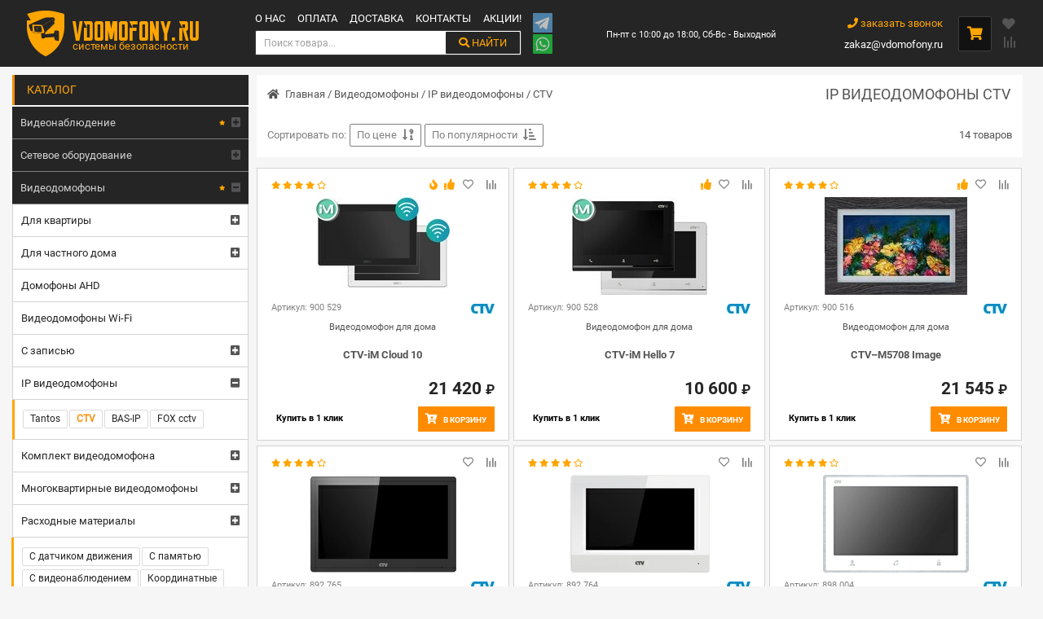

--- FILE ---
content_type: text/html; charset=utf-8
request_url: https://vdomofony.ru/ip/ctv/
body_size: 18783
content:
<!DOCTYPE html>
<html lang="ru">
<head>
    <meta charset="utf-8">
    <meta name="viewport" content="width=device-width, initial-scale=1.0">
    <meta name="yandex-verification" content="4a5721f0268866bc"/>
    <meta name="google-site-verification" content="UFVnaI1Gfy7cvxDp4F4wkljh1hNe-mXqXtcZid-TMzw"/>
    <!-- Google Tag Manager -->
    <script>(function (w, d, s, l, i) {
            w[l] = w[l] || [];
            w[l].push({
                'gtm.start':
                    new Date().getTime(), event: 'gtm.js'
            });
            var f = d.getElementsByTagName(s)[0],
                j = d.createElement(s), dl = l != 'dataLayer' ? '&l=' + l : '';
            j.async = true;
            j.src =
                'https://www.googletagmanager.com/gtm.js?id=' + i + dl;
            f.parentNode.insertBefore(j, f);
        })(window, document, 'script', 'dataLayer', 'GTM-KJLRDBC');</script>
    <!-- End Google Tag Manager -->

                        <link rel="amphtml" href="https://vdomofony.ru/amp/ip/ctv/"/>
                <meta property="og:type" content="website">
    <meta property="og:site_name" content="vdomofony.ru">
    <meta property="og:url" content="https://vdomofony.ru/ip/ctv/">
    <meta property="og:image" content="https://vdomofony.ru/images/p/2/0/5/2/9/ctv-im-cloud-10_1_1028x1028.webp">

    <meta property="twitter:card" content="summary">

    <meta property="twitter:image" content="https://vdomofony.ru/images/p/2/0/5/2/9/ctv-im-cloud-10_1_1028x1028.webp">
    <meta property="twitter:image:width" content="1028">
    <meta property="twitter:image:height" content="1028">

                        <title>Купить IP видеодомофон CTV в Москве</title>
            <meta property="og:title" content="Купить IP видеодомофон CTV в Москве"/>
            <meta property="og:image:alt" content="Купить IP видеодомофон CTV в Москве">
            <meta property="twitter:title" content="Купить IP видеодомофон CTV в Москве">
                <meta content="index,follow" name="robots">
                <meta content="CTV IP видеодомофоны от официально дилера. Гарантия. Скидки. Отзывы. Бесплатная доставка по Москве ☎ +7 (495) 177-81-29." name="description">
        <meta property="og:description" content="CTV IP видеодомофоны от официально дилера. Гарантия. Скидки. Отзывы. Бесплатная доставка по Москве ☎ +7 (495) 177-81-29.">
        <meta property="twitter:description" content="CTV IP видеодомофоны от официально дилера. Гарантия. Скидки. Отзывы. Бесплатная доставка по Москве ☎ +7 (495) 177-81-29.">
                <meta name="keywords" content="ctv ip видеодомофоны,видеодомофон ctv,монитор видеодомофона ctv,купить видеодомофон ctv,ctv видеодомофоны wi fi,видеодомофон ctv купить в москве,ctv видеодомофоны официальный,ctv видеодомофоны цена"/>
    
            <link rel="canonical" href="https://vdomofony.ru/ip/ctv/"/>
        <meta name="referrer" content="origin"/>
    <link href="/favicon.svg" type="image/svg+xml" rel="icon">

            <link type="text/css" href="/media/library/splide/css/splide.min.css" rel="stylesheet" />            <link type="text/css" href="/media/library/splide/css/themes/splide-default.min.css" rel="stylesheet" />            <link type="text/css" href="/media/css/category.css" rel="stylesheet" />            <link type="text/css" href="/media/css/content.css" rel="stylesheet" />            <link type="text/css" href="/media/css/filter.css" rel="stylesheet" />        <script>
        let ipMy = '3.20.224.192';
        let xMouseBtn;
        let yMouseBtn;
        var current_url = "/ip/ctv/";
    </script>
    <link rel="preconnect" href="https://mc.yandex.ru/">
    <!-- Global site tag (gtag.js) - Google Analytics -->
    <script async src="https://www.googletagmanager.com/gtag/js?id=UA-197105933-1"></script>
    <script>
        window.dataLayer = window.dataLayer || [];

        function gtag() {
            dataLayer.push(arguments);
        }

        gtag('js', new Date());

        gtag('config', 'UA-197105933-1');
    </script>
    <script src="//code.jivo.ru/widget/FuWPKftnsk" async></script>
    <script>(function () { var widget = document.createElement('script'); widget.defer = true; widget.dataset.pfId = 'a8a13999-968b-4af1-af7f-f7e46969318b'; widget.src = 'https://widget.yourgood.app/script/widget.js?id=a8a13999-968b-4af1-af7f-f7e46969318b&now='+Date.now(); document.head.appendChild(widget); })()</script>
</head>
<body>
<!-- Google Tag Manager (noscript) -->
<noscript>
    <iframe src="https://www.googletagmanager.com/ns.html?id=GTM-KJLRDBC"
            height="0" width="0" style="display:none;visibility:hidden"></iframe>
</noscript>
<!-- End Google Tag Manager (noscript) -->

<header class="bg py-1 py-sm-3 sticky-top">
    <div class="container px-1 px-sm-3 d-flex flex-row align-items-center">
        <a class="text-decoration-none px-sm-4 d-flex align-items-start" id="logo" href="/">
            <img src="/logo3.png" alt="Vdomofony.ru - системы безопасности">
            <div class="color-orange-all"><p>vdomofony.ru</p><span>системы безопасности</span></div>
        </a>
        <nav class="align-self-stretch pr-3">
            <ul class="d-flex" id="top-menu">
                <li><a href="/o-nas.html">О нас</a></li>
                <li><a href="/oplata.html">Оплата</a></li>
                <li><a href="/dostavka.html">Доставка</a></li>
                <li><a href="/kontakty.html">Контакты</a></li>
                <li><a href="/akcii/">Акции!</a></li>
            </ul>
            <div id="bl-search">
                <input type="search" id="find-str" placeholder="Поиск товара..." aria-label="Search">
                <button class="color-orange-all btn btn-outline-success text-decoration-none text-uppercase" type="submit"><i class="fas fa-search"></i> найти</button>
                <div id="search-container"></div>
            </div>
        </nav>
        <div id="btnMessenger" class="d-flex flex-row flex-sm-column">
            <a href="https://t.me/vdomofonyru"><img src="/images/telegram.png" alt="telegram.png"></a>
            <a href="https://api.whatsapp.com/send?phone=79930870328"><img src="/images/whatsapp.png" alt="whatsapp.png"></a>
        </div>
        <div class="m-auto text-center align-self-stretch px-4">
            <span class="color-white fs-085">Пн-пт с 10:00 до 18:00, Сб-Вс - Выходной</span>
        </div>
        <div class="align-self-stretch px-4">
            <a class="color-orange d-block lh-32 text-right" data-title="Заказать обратный звонок" href="#feedBack" data-toggle="modal" data-form="feedBack" data-target="#feedBack"><i class="fas fa-phone"></i> заказать звонок</a>
            <a class="color-white d-block" href="mailto:zakaz@vdomofony.ru">zakaz@vdomofony.ru</a>
        </div>
        <div id="btn-cart" class="fs-13 pl-4">
            <span class="d-none" id="count_cart"></span><i class="color-orange fas fa-shopping-cart"></i>
            <div class="color-default">
                <div id="header-body-cart">
                    <p class="text-center m-0 color-default fs-1">Ваша корзина пуста!</p>
                </div>
            </div>
        </div>
        <div class="d-flex flex-column justify-content-center pl-3 header-btn">
            <a id="favorites" href="/favorites" class="mb-2 fas fa-heart"><span id="count_favorites"></span></a>
            <a id="compare" href="/compare" class="fas fa-align-right"><span id="count_compare"></span></a>
        </div>
    </div>
</header>
<div class="container d-flex flex-row align-self-stretch">
            <div class="left-col">
            <div class="title-catalog">Каталог</div>
            <ul id="catalog" class="mb-3"><li><div class="d-flex justify-content-between"><a class="flex-grow-1 flex-shrink-1 d-flex justify-content-between align-items-center pr-1" href="/videonablyudenie/">Видеонаблюдение<i title="Популярные категории" class="fas fa-star"></i></a><span class="sub-tree fas fa-plus-square d-flex align-items-center"></span></div><ul><li><div class="d-flex justify-content-between"><a class="flex-grow-1 flex-shrink-1 d-flex justify-content-between align-items-center pr-1" href="/videonablyudenie/reistratory/">Видеорегистраторы</a><span class="sub-tree fas fa-plus-square d-flex align-items-center"></span></div><ul><li><div class="d-flex justify-content-between"><a class="flex-grow-1 flex-shrink-1 d-flex justify-content-between align-items-center pr-1" href="/videonablyudenie/reistratory/dvr/">Цифровые видеорегистраторы DVR</a><span class="sub-tree fas fa-plus-square d-flex align-items-center"></span></div></li><li><div class="d-flex justify-content-between"><a class="flex-grow-1 flex-shrink-1 d-flex justify-content-between align-items-center pr-1" href="/videonablyudenie/reistratory/dlya-doma/">Видеорегистраторы для дома</a><span class="sub-tree fas fa-plus-square d-flex align-items-center"></span></div></li><li><div class="d-flex justify-content-between"><a class="flex-grow-1 flex-shrink-1 d-flex justify-content-between align-items-center pr-1" href="/reistratory/nvr/">Сетевой видеорегистратор (NVR)</a><span class="sub-tree fas fa-plus-square d-flex align-items-center"></span></div></li><li><div class="d-flex justify-content-between"><a class="flex-grow-1 flex-shrink-1 d-flex justify-content-between align-items-center pr-1" href="/videonablyudenie/reistratory/ip/">IP-регистраторы для видеонаблюдения</a><span class="sub-tree fas fa-plus-square d-flex align-items-center"></span></div></li><div class='d-flex flex-row flex-wrap group-tags'><a class="" href="/reistratory/1-kanal/" title="Видеорегистраторы  на 1 канал">1 канальный</a><a class="" href="/reistratory/4-х канальные  IP видеорегистраторы/" title="4-х канальные  IP видеорегистраторы">4-х канальные</a><a class="" href="/reistratory/8-kanalov/" title="8-ми канальные  IP видеорегистраторы">8-ми канальные</a><a class="" href="/reistratory/12-kanalov/" title="12-ти канальный">12-ти канальный</a><a class="" href="/reistratory/16-ti-kanalnye/" title="16-ти канальные  IP видеорегистраторы">16-ти канальные</a><a class="" href="/reistratory/24-kanala/" title="24-ти канальный видеорегистратор">24-ти канальные</a><a class="" href="/reistratory/32-kh-kanalnye/" title="32-х канальные IP видеорегистраторы">32-х канальные</a><a class="" href="/reistratory/64-kanala/" title="64-x канальный">64-x канальный</a></div><div class='d-flex flex-row flex-wrap group-tags'><a class="" href="/reistratory/gibridnyj/" title="Гибридный видеорегистратор">Гибридный</a><a class="" href="/reistratory/wi-fi/" title="Видеорегистратор с Wi-Fi">Wi-Fi</a><a class="" href="/reistratory/3g/" title="Видеорегистратор с 3G">3G</a><a class="" href="/reistratory/4g/" title="Видеорегистратор с 4G">4G</a></div><div class='d-flex flex-row flex-wrap group-tags'><a class="" href="/reistratory/rvi/" title="Видеорегистратор RVi ">RVi</a><a class="" href="/reistratory/hikvision/" title="Видеорегистратор Hikvision ">Hikvision</a><a class="" href="/reistratory/dahua/" title="Видеорегистратор Dahua ">Dahua</a><a class="" href="/reistratory/hiwatch/" title="Видеорегистратор HiWatch ">HiWatch</a><a class="" href="/reistratory/trassir/" title="Видеорегистратор TRASSIR ">TRASSIR</a><a class="" href="/reistratory/beward/" title="Видеорегистратор BEWARD ">BEWARD</a><a class="" href="/reistratory/ctv/" title="Видеорегистратор CTV">CTV</a></li></ul></li><li><div class="d-flex justify-content-between"><a class="flex-grow-1 flex-shrink-1 d-flex justify-content-between align-items-center pr-1" href="/videonablyudenie/cvetnye-kamery/">Цветные камеры</a><span class="sub-tree fas fa-plus-square d-flex align-items-center"></span></div><ul><li><div class="d-flex justify-content-between"><a class="flex-grow-1 flex-shrink-1 d-flex justify-content-between align-items-center pr-1" href="/videonablyudenie/cvetnye-kamery/ip/">IP-видеокамеры</a><span class="sub-tree fas fa-plus-square d-flex align-items-center"></span></div><div class='d-flex flex-row flex-wrap group-tags'><a class="" href="/ip/ulichnaya-kupolnaya/" title="Уличная купольная IP камера видеонаблюдения">Уличная купольная</a><a class="" href="/ip/kupolnaya/" title="Купольные IP камеры видеонаблюдения">Купольные</a><a class="" href="/ip/povorotnya/" title="Поворотные IP камеры видеонаблюдения">Поворотные</a></div><div class='d-flex flex-row flex-wrap group-tags'><a class="" href="/ip/hikvision-camera/" title="IP видеокамеры Hikvision">Hikvision</a><a class="" href="/ip/rvi/" title="IP видеокамеры RVi">RVi</a><a class="" href="/ip/dahua/" title="IP видеокамеры Dahua">Dahua</a><a class="" href="/ip/hiwatch/" title="IP видеокамеры HiWatch">HiWatch</a><a class="" href="/ip/tantos/" title="Tantos">Tantos</a><a class="" href="/ip/trassir/" title="TrassirIP видеокамеры TRASSIR">TRASSIR</a><a class="" href="/ip/beward/" title="IP видеокамеры BEWARD">BEWARD</a></li><li><div class="d-flex justify-content-between"><a class="flex-grow-1 flex-shrink-1 d-flex justify-content-between align-items-center pr-1" href="/cvetnye-kamery/wi-fi/">Беспроводные (Wi-Fi)</a><span class="sub-tree fas fa-plus-square d-flex align-items-center"></span></div></li><li><div class="d-flex justify-content-between"><a class="flex-grow-1 flex-shrink-1 d-flex justify-content-between align-items-center pr-1" href="/videonablyudenie/cvetnye-kamery/dlya-videodomofona/">Камеры для видеодомофона</a><span class="sub-tree fas fa-plus-square d-flex align-items-center"></span></div></li><li><div class="d-flex justify-content-between"><a class="flex-grow-1 flex-shrink-1 d-flex justify-content-between align-items-center pr-1" href="/videonablyudenie/cvetnye-kamery/analogovye/">Аналоговые</a><span class="sub-tree fas fa-plus-square d-flex align-items-center"></span></div></li><li><div class="d-flex justify-content-between"><a class="flex-grow-1 flex-shrink-1 d-flex justify-content-between align-items-center pr-1" href="/videonablyudenie/cvetnye-kamery/ulichnye/">Уличные</a><span class="sub-tree fas fa-plus-square d-flex align-items-center"></span></div><div class='d-flex flex-row flex-wrap group-tags'><a class="" href="/ulichnye/hikvision/" title="Hikvision">Hikvision</a><a class="" href="/ulichnye/rvi/" title="Уличная камера видеонаблюдения RVi">RVi</a><a class="" href="/ulichnye/dahua/" title="Dahua">Dahua</a><a class="" href="/ulichnye/hiwatch/" title="HiWatch">HiWatch</a><a class="" href="/ulichnye/tantos/" title="Tantos">Tantos</a><a class="" href="/ulichnye/ctv/" title="CTV">CTV</a><a class="" href="/ulichnye/beward/" title="BEWARD">BEWARD</a></li><li><div class="d-flex justify-content-between"><a class="flex-grow-1 flex-shrink-1 d-flex justify-content-between align-items-center pr-1" href="/videonablyudenie/cvetnye-kamery/skorostnye/">Скоростные</a><span class="sub-tree fas fa-plus-square d-flex align-items-center"></span></div></li><li><div class="d-flex justify-content-between"><a class="flex-grow-1 flex-shrink-1 d-flex justify-content-between align-items-center pr-1" href="/videonablyudenie/cvetnye-kamery/kupolnye/">Купольные</a><span class="sub-tree fas fa-plus-square d-flex align-items-center"></span></div></li><li><div class="d-flex justify-content-between"><a class="flex-grow-1 flex-shrink-1 d-flex justify-content-between align-items-center pr-1" href="/videonablyudenie/cvetnye-kamery/cilindricheskie/">Цилиндрические</a><span class="sub-tree fas fa-plus-square d-flex align-items-center"></span></div></li><li><div class="d-flex justify-content-between"><a class="flex-grow-1 flex-shrink-1 d-flex justify-content-between align-items-center pr-1" href="/videonablyudenie/cvetnye-kamery/korpusnaya/">Корпусная</a><span class="sub-tree fas fa-plus-square d-flex align-items-center"></span></div></li><li><div class="d-flex justify-content-between"><a class="flex-grow-1 flex-shrink-1 d-flex justify-content-between align-items-center pr-1" href="/videonablyudenie/cvetnye-kamery/ptz/">IP PTZ камеры</a><span class="sub-tree fas fa-plus-square d-flex align-items-center"></span></div></li><li><div class="d-flex justify-content-between"><a class="flex-grow-1 flex-shrink-1 d-flex justify-content-between align-items-center pr-1" href="/cvetnye-kamery/anpr/">ANPR камера</a><span class="sub-tree fas fa-plus-square d-flex align-items-center"></span></div></li><li><div class="d-flex justify-content-between"><a class="flex-grow-1 flex-shrink-1 d-flex justify-content-between align-items-center pr-1" href="/videonablyudenie/cvetnye-kamery/povorotnye/">Поворотные</a><span class="sub-tree fas fa-plus-square d-flex align-items-center"></span></div></li><li><div class="d-flex justify-content-between"><a class="flex-grow-1 flex-shrink-1 d-flex justify-content-between align-items-center pr-1" href="/videonablyudenie/cvetnye-kamery/antivandalnye-kameri/">Антивандальные</a><span class="sub-tree fas fa-plus-square d-flex align-items-center"></span></div></li><div class='d-flex flex-row flex-wrap group-tags'><a class="" href="/cvetnye-kamery/fiksirovannaya/" title="Камеры с фиксированным объективом">Фиксированный объектив</a><a class="" href="/cvetnye-kamery/skorostnaya-kupolnaya/" title="Скоростная купольная камера видеонаблюдения">Скоростная купольная</a><a class="" href="/cvetnye-kamery/ulichnaya-povorotnaya/" title="Уличная поворотная камера видеонаблюдения">Уличная поворотная</a><a class="" href="/cvetnye-kamery/antivandalnaya-povorotnaya/" title="Антивандальные поворотные камеры видеонаблюдения">Антивандальная поворотная</a><a class="" href="/cvetnye-kamery/antivandalnaya-kupolnye/" title="Антивандальные купольные камеры видеонаблюдения">Антивандальная купольная</a><a class="" href="/cvetnye-kamery/antivandalnaya-ulichnaya/" title="Антивандальные уличные камеры видеонаблюдения">Антивандальная уличная</a><a class="" href="/cvetnye-kamery/kupolnaya-povorotnaya-ulichnaya/" title="Купольные поворотные камеры видеонаблюдения уличные">Купольная поворотная уличные</a></div><div class='d-flex flex-row flex-wrap group-tags'><a class="" href="/cvetnye-kamery/hd/" title="HD-камеры видеонаблюдения">HD</a><a class="" href="/cvetnye-kamery/1-mp/" title="1 Мп">1 Мп</a><a class="" href="/cvetnye-kamery/1-3-mp/" title="1.3 Мп">1.3 Мп</a><a class="" href="/cvetnye-kamery/2-mp/" title="Камера на 2 Мп">2 Мп</a><a class="" href="/cvetnye-kamery/3-mp/" title="Камера на 3 Мп">3 Мп</a><a class="" href="/cvetnye-kamery/4-mp/" title="Камера на 4 Мп">4 Мп</a><a class="" href="/cvetnye-kamery/5-mp/" title="Камера на 5 Мп">5 Мп</a><a class="" href="/cvetnye-kamery/6-mp/" title="Камера на 6 Мп">6 Мп</a><a class="" href="/cvetnye-kamery/8-mp/" title="Камера на 6 Мп">8 Мп</a><a class="" href="/cvetnye-kamery/12-mp/" title="12 Мп">12 Мп</a></div><div class='d-flex flex-row flex-wrap group-tags'><a class="" href="/cvetnye-kamery/rvi/" title="Камеры видеонаблюдения RVi">RVi</a><a class="" href="/cvetnye-kamery/hikvision/" title="Камеры видеонаблюдения Hikvision">Hikvision</a><a class="" href="/cvetnye-kamery/hiwatch/" title="Камеры видеонаблюдения Hiwatch">Hiwatch</a><a class="" href="/cvetnye-kamery/dahua/" title="Камеры видеонаблюдения Dahua">Dahua</a><a class="" href="/cvetnye-kamery/trassir/" title="Камеры видеонаблюдения TRASSIR">TRASSIR</a><a class="" href="/cvetnye-kamery/bevard/" title="Камеры видеонаблюдения BEWARD">BEWARD</a></li></ul></li><li><div class="d-flex justify-content-between"><a class="flex-grow-1 flex-shrink-1 d-flex justify-content-between align-items-center pr-1" href="/videonablyudenie/ip-oborudovanie/">IP-видеонаблюдение</a><span class="sub-tree fas fa-plus-square d-flex align-items-center"></span></div><div class='d-flex flex-row flex-wrap group-tags'><a class="" href="/ip-oborudovanie/hikvision/" title="Hikvision">Hikvision</a><a class="" href="/ip-oborudovanie/rvi/" title="IP видеонаблюдение RVi, купить IP камеру видеонаблюдения RVi">RVi</a><a class="" href="/ip-oborudovanie/dahua-nabludenie/" title="Dahua">Dahua</a><a class="" href="/ip-oborudovanie/hiwatch-nabludenie/" title="HiWatch">HiWatch</a><a class="" href="/ip-oborudovanie/tantos-nabludenie/" title="Tantos">Tantos</a><a class="" href="/ip-oborudovanie/ctv-ip/" title="CTV">CTV</a><a class="" href="/ip-oborudovanie/trassir/" title="Trassir">Trassir</a><a class="" href="/ip-oborudovanie/beward/" title="BEWARD">BEWARD</a></li><li><div class="d-flex justify-content-between"><a class="flex-grow-1 flex-shrink-1 d-flex justify-content-between align-items-center pr-1" href="/videonablyudenie/tvi/">TVI оборудование</a><span class="sub-tree fas fa-plus-square d-flex align-items-center"></span></div><div class='d-flex flex-row flex-wrap group-tags'><a class="" href="/tvi/hikvision/" title="Hikvision">Hikvision</a><a class="" href="/tvi/rvi/" title="TVI оборудование от RVi">RVi</a><a class="" href="/tvi/dahua/" title="Dahua">Dahua</a><a class="" href="/tvi/hiwatch/" title="HiWatch">HiWatch</a><a class="" href="/tvi/tantos/" title="Tantos">Tantos</a><a class="" href="/tvi/ctv/" title="CTV">CTV</a><a class="" href="/tvi/trassir/" title="Trassir">Trassir</a></li><li><div class="d-flex justify-content-between"><a class="flex-grow-1 flex-shrink-1 d-flex justify-content-between align-items-center pr-1" href="/videonablyudenie/analogovoe/">Аналоговое видеонаблюдение</a><span class="sub-tree fas fa-plus-square d-flex align-items-center"></span></div></li><li><div class="d-flex justify-content-between"><a class="flex-grow-1 flex-shrink-1 d-flex justify-content-between align-items-center pr-1" href="/videonablyudenie/ahd/">Видеонаблюдение AHD</a><span class="sub-tree fas fa-plus-square d-flex align-items-center"></span></div></li><li><div class="d-flex justify-content-between"><a class="flex-grow-1 flex-shrink-1 d-flex justify-content-between align-items-center pr-1" href="/videonablyudenie/hd/">Видеонаблюдение HD</a><span class="sub-tree fas fa-plus-square d-flex align-items-center"></span></div></li><li><div class="d-flex justify-content-between"><a class="flex-grow-1 flex-shrink-1 d-flex justify-content-between align-items-center pr-1" href="/videonablyudenie/sistemy/">Системы видеонаблюдения</a><span class="sub-tree fas fa-plus-square d-flex align-items-center"></span></div></li><li><div class="d-flex justify-content-between"><a class="flex-grow-1 flex-shrink-1 d-flex justify-content-between align-items-center pr-1" href="/videonablyudenie/komplekty/">Комплекты</a><span class="sub-tree fas fa-plus-square d-flex align-items-center"></span></div></li><li><div class="d-flex justify-content-between"><a class="flex-grow-1 flex-shrink-1 d-flex justify-content-between align-items-center pr-1" href="/videonablyudenie/vzryvozasshisshennoe-oborudovanie/">Взрывозащищенное оборудование</a><span class="sub-tree fas fa-plus-square d-flex align-items-center"></span></div></li><li><div class="d-flex justify-content-between"><a class="flex-grow-1 flex-shrink-1 d-flex justify-content-between align-items-center pr-1" href="/videonablyudenie/videokodery/">Видеокодеры</a><span class="sub-tree fas fa-plus-square d-flex align-items-center"></span></div></li></ul></li><li><div class="d-flex justify-content-between"><a class="flex-grow-1 flex-shrink-1 d-flex justify-content-between align-items-center pr-1" href="/setevoe-oborudovanie/">Сетевое оборудование</a><span class="sub-tree fas fa-plus-square d-flex align-items-center"></span></div><ul><li><div class="d-flex justify-content-between"><a class="flex-grow-1 flex-shrink-1 d-flex justify-content-between align-items-center pr-1" href="/setevoe-oborudovanie/4-porta/">4 порта</a><span class="sub-tree fas fa-plus-square d-flex align-items-center"></span></div></li><div class='d-flex flex-row flex-wrap group-tags'><a class="" href="/setevoe-oborudovanie/5-portov/" title="5 портов">5 портов</a><a class="" href="/setevoe-oborudovanie/6-portov/" title="6 портов">6 портов</a><a class="" href="/setevoe-oborudovanie/7-portov/" title="7 портов">7 портов</a><a class="" href="/setevoe-oborudovanie/8-portov/" title="8 портов">8 портов</a><a class="" href="/setevoe-oborudovanie/10-portov/" title="10 портов">10 портов</a><a class="" href="/setevoe-oborudovanie/11-portov/" title="11 портов">11 портов</a><a class="" href="/setevoe-oborudovanie/12-portov/" title="12 портов">12 портов</a><a class="" href="/setevoe-oborudovanie/16-portov/" title="16 портов">16 портов</a><a class="" href="/setevoe-oborudovanie/24-porta/" title="24 порта">24 порта</a><a class="" href="/setevoe-oborudovanie/26-portov/" title="26 портов">26 портов</a></li></ul></li><li><div class="d-flex justify-content-between"><a class="flex-grow-1 flex-shrink-1 d-flex justify-content-between align-items-center pr-1" href="/video-intercom/">Видеодомофоны<i title="Популярные категории" class="fas fa-star"></i></a><span class="sub-tree fas fa-plus-square d-flex align-items-center"></span></div><ul><li><div class="d-flex justify-content-between"><a class="flex-grow-1 flex-shrink-1 d-flex justify-content-between align-items-center pr-1" href="/video-intercom/dlya-kvartiry/">Для квартиры</a><span class="sub-tree fas fa-plus-square d-flex align-items-center"></span></div><div class='d-flex flex-row flex-wrap group-tags'><a class="" href="/dlya-kvartiry/s-zapisyu/" title="Видеодомофоны для квартиры с записью">С записью</a><a class="" href="/dlya-kvartiry/datchik-dvizheniya/" title="Видеодомофон с датчиком движения для квартиры">с датчиком движения</a><a class="" href="/dlya-kvartiry/ctv/" title="Видеодомофон для квартиры CTV">CTV</a></li><li><div class="d-flex justify-content-between"><a class="flex-grow-1 flex-shrink-1 d-flex justify-content-between align-items-center pr-1" href="/video-intercom/dlya-chastnogo-doma/">Для частного дома</a><span class="sub-tree fas fa-plus-square d-flex align-items-center"></span></div><div class='d-flex flex-row flex-wrap group-tags'><a class="" href="/dlya-chastnogo-doma/tantos/" title="Видеодомофоны для частного дома Tantos">Tantos</a><a class="" href="/dlya-chastnogo-doma/ctv/" title="CTV">CTV</a><a class="" href="/dlya-chastnogo-doma/commax/" title="Видеодомофоны для частного дома Commax">Commax</a><a class="" href="/dlya-chastnogo-doma/falcon/" title="Видеодомофоны для частного дома Falcon">Falcon</a><a class="" href="/dlya-chastnogo-doma/fox-cctv/" title="FOX cctv">FOX cctv</a></li><li><div class="d-flex justify-content-between"><a class="flex-grow-1 flex-shrink-1 d-flex justify-content-between align-items-center pr-1" href="/video-intercom/hd/">Домофоны AHD</a><span class="sub-tree fas fa-plus-square d-flex align-items-center"></span></div></li><li><div class="d-flex justify-content-between"><a class="flex-grow-1 flex-shrink-1 d-flex justify-content-between align-items-center pr-1" href="/video-intercom/wi-fi/">Видеодомофоны Wi-Fi</a><span class="sub-tree fas fa-plus-square d-flex align-items-center"></span></div></li><li><div class="d-flex justify-content-between"><a class="flex-grow-1 flex-shrink-1 d-flex justify-content-between align-items-center pr-1" href="/video-intercom/s-zapisyu/">С записью</a><span class="sub-tree fas fa-plus-square d-flex align-items-center"></span></div><div class='d-flex flex-row flex-wrap group-tags'><a class="" href="/s-zapisyu/ctv/" title="Видеодомофон с записю CTV ">CTV</a><a class="" href="/s-zapisyu/tantos/" title="Видеодомофоны Tantos с записью">Tantos</a><a class="" href="/s-zapisyu/commax/" title="Видеодомофоны Commax с записью">Commax</a><a class="" href="/s-zapisyu/falcon/" title="Видеодомофоны Falcon с записью">Falcon</a><a class="" href="/s-zapisyu/slinex/" title="Видеодомофоны Slinex с записью">Slinex</a><a class="" href="/s-zapisyu/fox-cctv/" title="FOX cctv">FOX cctv</a></li><li><div class="d-flex justify-content-between"><a class="flex-grow-1 flex-shrink-1 d-flex justify-content-between align-items-center pr-1" href="/video-intercom/ip/">IP видеодомофоны</a><span class="sub-tree fas fa-plus-square d-flex align-items-center"></span></div><div class='d-flex flex-row flex-wrap group-tags'><a class="" href="/ip/tantos-domofon/" title="IP видеодомофон Tantos">Tantos</a><a class="" href="/ip/ctv/" title="IP видеодомофоны CTV">CTV</a><a class="" href="/ip/bas-ip/" title="IP видеодомофон BAS-IP">BAS-IP</a><a class="" href="/ip/fox-cctv/" title="IP видеодомофон FOX cctv">FOX cctv</a></li><li><div class="d-flex justify-content-between"><a class="flex-grow-1 flex-shrink-1 d-flex justify-content-between align-items-center pr-1" href="/video-intercom/komplekt/">Комплект видеодомофона</a><span class="sub-tree fas fa-plus-square d-flex align-items-center"></span></div><ul><li><div class="d-flex justify-content-between"><a class="flex-grow-1 flex-shrink-1 d-flex justify-content-between align-items-center pr-1" href="/video-intercom/komplekt/dlya-kvartiry/">Готовые комплекты видеодомофона для квартиры</a><span class="sub-tree fas fa-plus-square d-flex align-items-center"></span></div></li><li><div class="d-flex justify-content-between"><a class="flex-grow-1 flex-shrink-1 d-flex justify-content-between align-items-center pr-1" href="/video-intercom/komplekt/dlya-doma/">Готовые комплекты видеодомофона для частного дома</a><span class="sub-tree fas fa-plus-square d-flex align-items-center"></span></div></li><div class='d-flex flex-row flex-wrap group-tags'><a class="" href="/komplekt/ctv/" title="Комплект видеодомофона CTV">CTV</a><a class="" href="/komplekt/tantos/" title="Комплект видеодомофона Tantos">Tantos</a><a class="" href="/komplekt/falcon/" title="Комплект видеодомофона Falcon">Falcon</a><a class="" href="/komplekt/commax/" title="Комплект видеодомофона Commax">Commax</a><a class="" href="/komplekt/tor-net/" title="Комплект видеодомофона Tor-Net">Tor-Net</a><a class="" href="/komplekt/slinex/" title="Комплект видеодомофона Slinex">Slinex</a><a class="" href="/komplekt/fox-cctv/" title="FOX cctv">FOX cctv</a></li></ul></li><li><div class="d-flex justify-content-between"><a class="flex-grow-1 flex-shrink-1 d-flex justify-content-between align-items-center pr-1" href="/video-intercom/mnogokvartirnye/">Многоквартирные видеодомофоны</a><span class="sub-tree fas fa-plus-square d-flex align-items-center"></span></div><ul><li><div class="d-flex justify-content-between"><a class="flex-grow-1 flex-shrink-1 d-flex justify-content-between align-items-center pr-1" href="/video-intercom/mnogokvartirnye/kommutatory/">Коммутатор вызывных панелей</a><span class="sub-tree fas fa-plus-square d-flex align-items-center"></span></div></li><li><div class="d-flex justify-content-between"><a class="flex-grow-1 flex-shrink-1 d-flex justify-content-between align-items-center pr-1" href="/mnogokvartirnye/adaptery/">Адаптеры</a><span class="sub-tree fas fa-plus-square d-flex align-items-center"></span></div></li></ul></li><li><div class="d-flex justify-content-between"><a class="flex-grow-1 flex-shrink-1 d-flex justify-content-between align-items-center pr-1" href="/video-intercom/raskhodnye-materialy/">Расходные материалы</a><span class="sub-tree fas fa-plus-square d-flex align-items-center"></span></div><ul><li><div class="d-flex justify-content-between"><a class="flex-grow-1 flex-shrink-1 d-flex justify-content-between align-items-center pr-1" href="/video-intercom/raskhodnye-materialy/provoda/">Провод для видеодомофона</a><span class="sub-tree fas fa-plus-square d-flex align-items-center"></span></div></li><li><div class="d-flex justify-content-between"><a class="flex-grow-1 flex-shrink-1 d-flex justify-content-between align-items-center pr-1" href="/video-intercom/raskhodnye-materialy/razemy/">Разъемы</a><span class="sub-tree fas fa-plus-square d-flex align-items-center"></span></div></li><li><div class="d-flex justify-content-between"><a class="flex-grow-1 flex-shrink-1 d-flex justify-content-between align-items-center pr-1" href="/video-intercom/raskhodnye-materialy/korob-kanal-i-truba-gofrirovannaya/">Короб-канал и труба гофрированная</a><span class="sub-tree fas fa-plus-square d-flex align-items-center"></span></div></li></ul></li></ul><div class='d-flex flex-row flex-wrap group-tags'><a class="" href="/video-intercom/s-datchikom-dvizheniya/" title="Видеодомофоны с датчиком движения">С датчиком движения</a><a class="" href="/video-intercom/s-pamyatyu/" title="Видеодомофоны с памятью">С памятью</a><a class="" href="/video-intercom/s-videonablyudeniem/" title="Домофоны с видеонаблюдением">С видеонаблюдением</a><a class="" href="/video-intercom/koordinatnye/" title="Координатные видеодомофоны">Координатные</a><a class="" href="/video-intercom/cifrovye/" title="Цифровые видеодомофоны">Цифровые</a><a class="" href="/video-intercom/dlya-ofisa/" title="Видеодомофоны для офиса">Для офиса</a><a class="" href="/video-intercom/bez-trubki/" title="Видеодомофоны без трубки">Без трубки</a><a class="" href="/video-intercom/s-trubkoj/" title="Видеодомофоны с трубкой">С трубкой</a></div><div class='d-flex flex-row flex-wrap group-tags'><a class="" href="/video-intercom/uzkij/" title="Узкий видеодомофон">Узкий видеодомофон</a><a class="" href="/video-intercom/deshevyy/" title="Дешевые видеодомофоны">Дешевые</a><a class="" href="/video-intercom/best/" title="Лучшие видеодомофоны">Лучшие</a></div><div class='d-flex flex-row flex-wrap group-tags'><a class="" href="/video-intercom/tantos/" title="Видеодомофоны Tantos">Tantos</a><a class="" href="/video-intercom/ctv/" title="Видеодомофоны CTV">CTV</a><a class="" href="/video-intercom/commax/" title="Видеодомофоны Commax">Commax</a><a class="" href="/video-intercom/falcon/" title="Видеодомофоны Falcon Eye">Falcon</a><a class="" href="/video-intercom/rvi/" title="Видеодомофоны RVi">RVi</a><a class="" href="/video-intercom/major/" title="Видеодомофоны Major">Major</a><a class="" href="/video-intercom/optimus/" title="Видеодомофоны Optimus">Optimus</a><a class="" href="/video-intercom/tor-net/" title="Видеодомофоны Tor-Net">Tor-Net</a><a class="" href="/video-intercom/j2000/" title="Видеодомофоны J2000">J2000</a><a class="" href="/video-intercom/slinex/" title="Видеодомофоны Slinex">Slinex</a><a class="" href="/video-intercom/bas-ip/" title="Видеодомофоны BAS-IP">BAS-IP</a><a class="" href="/video-intercom/fox-cctv/" title="FOX cctv">FOX cctv</a></li><li><div class="d-flex justify-content-between"><a class="flex-grow-1 flex-shrink-1 d-flex justify-content-between align-items-center pr-1" href="/vyzyvnye-paneli/">Вызывные панели<i title="Популярные категории" class="fas fa-star"></i></a><span class="sub-tree fas fa-plus-square d-flex align-items-center"></span></div><div class='d-flex flex-row flex-wrap group-tags'><a class="" href="/vyzyvnye-paneli/hd/" title="Вызывная панель HD">Вызывная панель HD</a><a class="" href="/vyzyvnye-paneli/ip/" title="IP вызывные панели">IP панель</a><a class="" href="/vyzyvnye-paneli/antivandalnye/" title="Антивандальные вызывные панели видеодомофона">Антивандальные</a><a class="" href="/vyzyvnye-paneli/elitnye/" title="Элитные вызывные панели">Элитная</a><a class="" href="/vyzyvnye-paneli/ulichnye/" title="Уличная вызывная панель">Уличная</a><a class="" href="/vyzyvnye-paneli/cvetnye/" title="Цветные вызывные панели">Цветные</a><a class="" href="/vyzyvnye-paneli/abonentnye/" title="Вызывная панель на абонентов">На абонентов</a><a class="" href="/vyzyvnye-paneli/1000tvl/" title="Вызывная панель на 1000 ТВЛ">на 1000 ТВЛ</a></div><div class='d-flex flex-row flex-wrap group-tags'><a class="" href="/vyzyvnye-paneli/tantos/" title="Вызывная панель Tantos">Tantos</a><a class="" href="/vyzyvnye-paneli/ctv/" title="Вызывная панель CTV">CTV</a><a class="" href="/vyzyvnye-paneli/activision/" title="Вызывная панель Activision">Activision</a><a class="" href="/vyzyvnye-paneli/commax/" title="Вызывная панель Commax">Commax</a><a class="" href="/vyzyvnye-paneli/falcon/" title="Вызывная панель Falcon Еye">Falcon</a><a class="" href="/vyzyvnye-paneli/major/" title="Вызывная панель Major">Major</a><a class="" href="/vyzyvnye-paneli/bas-ip/" title="Вызывная панель BAS-IP">BAS-IP</a><a class="" href="/vyzyvnye-paneli/optimus/" title="Вызывная панель Optimus">Optimus</a><a class="" href="/vyzyvnye-paneli/tor-net/" title="Вызывная панель Tor-Net">Tor-Net</a><a class="" href="/vyzyvnye-paneli/dvc-laice/" title="">DVC/Laice</a><a class="" href="/vyzyvnye-paneli/slinex/" title="Вызывная панель Slinex">Slinex</a><a class="" href="/vyzyvnye-paneli/fox-cctv/" title="FOX cctv">FOX cctv</a></li><li><div class="d-flex justify-content-between"><a class="flex-grow-1 flex-shrink-1 d-flex justify-content-between align-items-center pr-1" href="/umnyj-dom/">Умный дом</a><span class="sub-tree fas fa-plus-square d-flex align-items-center"></span></div><ul><li><div class="d-flex justify-content-between"><a class="flex-grow-1 flex-shrink-1 d-flex justify-content-between align-items-center pr-1" href="/umnyj-dom/wi-fi-kamery/">Wi-Fi камеры</a><span class="sub-tree fas fa-plus-square d-flex align-items-center"></span></div></li><li><div class="d-flex justify-content-between"><a class="flex-grow-1 flex-shrink-1 d-flex justify-content-between align-items-center pr-1" href="/umnyj-dom/wi-fi-rozetki/">Wi-Fi розетки</a><span class="sub-tree fas fa-plus-square d-flex align-items-center"></span></div></li><li><div class="d-flex justify-content-between"><a class="flex-grow-1 flex-shrink-1 d-flex justify-content-between align-items-center pr-1" href="/umnyj-dom/datchiki/">Датчики для умного дома</a><span class="sub-tree fas fa-plus-square d-flex align-items-center"></span></div></li></ul></li><li><div class="d-flex justify-content-between"><a class="flex-grow-1 flex-shrink-1 d-flex justify-content-between align-items-center pr-1" href="/videoglazki-dvernye/">Видеоглазки дверные</a><span class="sub-tree fas fa-plus-square d-flex align-items-center"></span></div></li><li><div class="d-flex justify-content-between"><a class="flex-grow-1 flex-shrink-1 d-flex justify-content-between align-items-center pr-1" href="/audiotrubki-dlya-videodomofonov/">Аудиотрубки для видеодомофонов</a><span class="sub-tree fas fa-plus-square d-flex align-items-center"></span></div><ul><li><div class="d-flex justify-content-between"><a class="flex-grow-1 flex-shrink-1 d-flex justify-content-between align-items-center pr-1" href="/audiotrubki-dlya-videodomofonov/mnogokvartirnye-audiodomofony/">Многоквартирные аудиодомофоны</a><span class="sub-tree fas fa-plus-square d-flex align-items-center"></span></div></li></ul></li><li><div class="d-flex justify-content-between"><a class="flex-grow-1 flex-shrink-1 d-flex justify-content-between align-items-center pr-1" href="/montazhnyj-material/">Монтажный материал</a><span class="sub-tree fas fa-plus-square d-flex align-items-center"></span></div></li><li><div class="d-flex justify-content-between"><a class="flex-grow-1 flex-shrink-1 d-flex justify-content-between align-items-center pr-1" href="/skud/">СКУД</a><span class="sub-tree fas fa-plus-square d-flex align-items-center"></span></div><ul><li><div class="d-flex justify-content-between"><a class="flex-grow-1 flex-shrink-1 d-flex justify-content-between align-items-center pr-1" href="/skud/elektromekhanicheskie-zamki/">Электромеханические замки</a><span class="sub-tree fas fa-plus-square d-flex align-items-center"></span></div><div class='d-flex flex-row flex-wrap group-tags'><a class="" href="/elektromekhanicheskie-zamki/emh-nakladnoj/" title="Замки электромеханические накладные">Накладной</a><a class="" href="/elektromekhanicheskie-zamki/ulichnyj/" title="Замки электромеханические уличные">Уличный</a><a class="" href="/elektromekhanicheskie-zamki/emh-vreznoj/" title="Замки электромеханические врезные">Врезной</a></div><div class='d-flex flex-row flex-wrap group-tags'><a class="" href="/elektromekhanicheskie-zamki/tantos/" title="Электромеханический замок Tantos">Tantos</a><a class="" href="/elektromekhanicheskie-zamki/cisa/" title="Электромеханический замок Cisa">Cisa</a><a class="" href="/elektromekhanicheskie-zamki/polis/" title="Электромеханический замок Полис">Polis</a></li><li><div class="d-flex justify-content-between"><a class="flex-grow-1 flex-shrink-1 d-flex justify-content-between align-items-center pr-1" href="/skud/elektromagnitnye-zamki/">Электромагнитные замки</a><span class="sub-tree fas fa-plus-square d-flex align-items-center"></span></div><div class='d-flex flex-row flex-wrap group-tags'><a class="" href="/elektromagnitnye-zamki/emg-nakladnoj/" title="Замки электромагнитные накладные">Накладной</a><a class="" href="/elektromagnitnye-zamki/emg-vreznoj/" title="Замки электромагнитные врезные">Врезной</a></li><li><div class="d-flex justify-content-between"><a class="flex-grow-1 flex-shrink-1 d-flex justify-content-between align-items-center pr-1" href="/skud/biometricheskie-sistemy-dostupa/">Биометрические системы доступа</a><span class="sub-tree fas fa-plus-square d-flex align-items-center"></span></div></li><li><div class="d-flex justify-content-between"><a class="flex-grow-1 flex-shrink-1 d-flex justify-content-between align-items-center pr-1" href="/skud/elektronnye/">Электронный дверной замок</a><span class="sub-tree fas fa-plus-square d-flex align-items-center"></span></div></li><li><div class="d-flex justify-content-between"><a class="flex-grow-1 flex-shrink-1 d-flex justify-content-between align-items-center pr-1" href="/skud/kontrollery/">Контроллеры</a><span class="sub-tree fas fa-plus-square d-flex align-items-center"></span></div></li><li><div class="d-flex justify-content-between"><a class="flex-grow-1 flex-shrink-1 d-flex justify-content-between align-items-center pr-1" href="/skud/proksimiti-karty-i-brelki/">Проксимити карты и брелки</a><span class="sub-tree fas fa-plus-square d-flex align-items-center"></span></div></li><li><div class="d-flex justify-content-between"><a class="flex-grow-1 flex-shrink-1 d-flex justify-content-between align-items-center pr-1" href="/skud/proksimiti-schityvateli/">Проксимити считыватели</a><span class="sub-tree fas fa-plus-square d-flex align-items-center"></span></div></li><li><div class="d-flex justify-content-between"><a class="flex-grow-1 flex-shrink-1 d-flex justify-content-between align-items-center pr-1" href="/skud/touch-memory-schityvateli/">Touch Memory считыватели</a><span class="sub-tree fas fa-plus-square d-flex align-items-center"></span></div></li><li><div class="d-flex justify-content-between"><a class="flex-grow-1 flex-shrink-1 d-flex justify-content-between align-items-center pr-1" href="/skud/touch-memory-klyuchi/">Touch Memory ключи</a><span class="sub-tree fas fa-plus-square d-flex align-items-center"></span></div></li><li><div class="d-flex justify-content-between"><a class="flex-grow-1 flex-shrink-1 d-flex justify-content-between align-items-center pr-1" href="/skud/kodovye-paneli/">Кодовые панели СКУД</a><span class="sub-tree fas fa-plus-square d-flex align-items-center"></span></div></li><li><div class="d-flex justify-content-between"><a class="flex-grow-1 flex-shrink-1 d-flex justify-content-between align-items-center pr-1" href="/skud/dvernye-dovodchiki/">Дверные доводчики</a><span class="sub-tree fas fa-plus-square d-flex align-items-center"></span></div></li><li><div class="d-flex justify-content-between"><a class="flex-grow-1 flex-shrink-1 d-flex justify-content-between align-items-center pr-1" href="/skud/knopki-vykhoda/">Кнопки выхода</a><span class="sub-tree fas fa-plus-square d-flex align-items-center"></span></div></li><li><div class="d-flex justify-content-between"><a class="flex-grow-1 flex-shrink-1 d-flex justify-content-between align-items-center pr-1" href="/skud/gibkie-perekhody/">Гибкие переходы</a><span class="sub-tree fas fa-plus-square d-flex align-items-center"></span></div></li><li><div class="d-flex justify-content-between"><a class="flex-grow-1 flex-shrink-1 d-flex justify-content-between align-items-center pr-1" href="/skud/komplekty/">Комплекты и готовые решения СКУД</a><span class="sub-tree fas fa-plus-square d-flex align-items-center"></span></div></li><li><div class="d-flex justify-content-between"><a class="flex-grow-1 flex-shrink-1 d-flex justify-content-between align-items-center pr-1" href="/skud/bs/">Блоки сопряжения</a><span class="sub-tree fas fa-plus-square d-flex align-items-center"></span></div></li><li><div class="d-flex justify-content-between"><a class="flex-grow-1 flex-shrink-1 d-flex justify-content-between align-items-center pr-1" href="/skud/priyomniki-peredatchiki/">Передатчик и приемник</a><span class="sub-tree fas fa-plus-square d-flex align-items-center"></span></div></li><li><div class="d-flex justify-content-between"><a class="flex-grow-1 flex-shrink-1 d-flex justify-content-between align-items-center pr-1" href="/skud/shlagbaumy/">Шлагбаумы</a><span class="sub-tree fas fa-plus-square d-flex align-items-center"></span></div></li><li><div class="d-flex justify-content-between"><a class="flex-grow-1 flex-shrink-1 d-flex justify-content-between align-items-center pr-1" href="/skud/pult-upravleniya/">Пульт управления</a><span class="sub-tree fas fa-plus-square d-flex align-items-center"></span></div></li><li><div class="d-flex justify-content-between"><a class="flex-grow-1 flex-shrink-1 d-flex justify-content-between align-items-center pr-1" href="/skud/gromkogovoriteli/">Громкоговорители</a><span class="sub-tree fas fa-plus-square d-flex align-items-center"></span></div></li><li><div class="d-flex justify-content-between"><a class="flex-grow-1 flex-shrink-1 d-flex justify-content-between align-items-center pr-1" href="/skud/zamki-cilindrovye/">Замки цилиндровые</a><span class="sub-tree fas fa-plus-square d-flex align-items-center"></span></div></li></ul></li><li><div class="d-flex justify-content-between"><a class="flex-grow-1 flex-shrink-1 d-flex justify-content-between align-items-center pr-1" href="/nositeli-khraneniya-informacii/">Носители хранения информации</a><span class="sub-tree fas fa-plus-square d-flex align-items-center"></span></div><ul><li><div class="d-flex justify-content-between"><a class="flex-grow-1 flex-shrink-1 d-flex justify-content-between align-items-center pr-1" href="/nositeli-khraneniya-informacii/karty-pamyati-sd/">Карты памяти SD</a><span class="sub-tree fas fa-plus-square d-flex align-items-center"></span></div></li><li><div class="d-flex justify-content-between"><a class="flex-grow-1 flex-shrink-1 d-flex justify-content-between align-items-center pr-1" href="/nositeli-khraneniya-informacii/zhestkie-diski/">Жесткие диски</a><span class="sub-tree fas fa-plus-square d-flex align-items-center"></span></div></li><li><div class="d-flex justify-content-between"><a class="flex-grow-1 flex-shrink-1 d-flex justify-content-between align-items-center pr-1" href="/nositeli-khraneniya-informacii/blok-pamyati/">Блок памяти</a><span class="sub-tree fas fa-plus-square d-flex align-items-center"></span></div></li></ul></li><li><div class="d-flex justify-content-between"><a class="flex-grow-1 flex-shrink-1 d-flex justify-content-between align-items-center pr-1" href="/blok-pitaniya/">Блок питания</a><span class="sub-tree fas fa-plus-square d-flex align-items-center"></span></div></li><li><div class="d-flex justify-content-between"><a class="flex-grow-1 flex-shrink-1 d-flex justify-content-between align-items-center pr-1" href="/aksessuary/">Аксессуары</a><span class="sub-tree fas fa-plus-square d-flex align-items-center"></span></div><ul><li><div class="d-flex justify-content-between"><a class="flex-grow-1 flex-shrink-1 d-flex justify-content-between align-items-center pr-1" href="/aksessuary/besprovodnye-gsm/">Беспроводные GSM сигнализации</a><span class="sub-tree fas fa-plus-square d-flex align-items-center"></span></div></li></ul></li><li><div class="d-flex justify-content-between"><a class="flex-grow-1 flex-shrink-1 d-flex justify-content-between align-items-center pr-1" href="/signalizaciya/">Сигнализация</a><span class="sub-tree fas fa-plus-square d-flex align-items-center"></span></div><ul><li><div class="d-flex justify-content-between"><a class="flex-grow-1 flex-shrink-1 d-flex justify-content-between align-items-center pr-1" href="/signalizaciya/provodnye-gsm/">Проводные GSM</a><span class="sub-tree fas fa-plus-square d-flex align-items-center"></span></div></li><li><div class="d-flex justify-content-between"><a class="flex-grow-1 flex-shrink-1 d-flex justify-content-between align-items-center pr-1" href="/signalizaciya/s-kameroj/">GSM сигнализация с камерой</a><span class="sub-tree fas fa-plus-square d-flex align-items-center"></span></div></li><li><div class="d-flex justify-content-between"><a class="flex-grow-1 flex-shrink-1 d-flex justify-content-between align-items-center pr-1" href="/signalizaciya/avtonomnaya/">Автономная сигнализация</a><span class="sub-tree fas fa-plus-square d-flex align-items-center"></span></div></li><li><div class="d-flex justify-content-between"><a class="flex-grow-1 flex-shrink-1 d-flex justify-content-between align-items-center pr-1" href="/signalizaciya/datchiki-okhrannye/">Датчики охранной сигнализации</a><span class="sub-tree fas fa-plus-square d-flex align-items-center"></span></div></li><li><div class="d-flex justify-content-between"><a class="flex-grow-1 flex-shrink-1 d-flex justify-content-between align-items-center pr-1" href="/signalizaciya/komplekty-signalizacii/">Комплекты сигнализации</a><span class="sub-tree fas fa-plus-square d-flex align-items-center"></span></div></li><li><div class="d-flex justify-content-between"><a class="flex-grow-1 flex-shrink-1 d-flex justify-content-between align-items-center pr-1" href="/signalizaciya/mms-video-signalizacii/">MMS / ВИДЕО сигнализации</a><span class="sub-tree fas fa-plus-square d-flex align-items-center"></span></div></li></ul></li><li><div class="d-flex justify-content-between"><a class="flex-grow-1 flex-shrink-1 d-flex justify-content-between align-items-center pr-1" href="/besprovodnoe-oborudovanie/">Беспроводное оборудование</a><span class="sub-tree fas fa-plus-square d-flex align-items-center"></span></div></li><li><div class="d-flex justify-content-between"><a class="flex-grow-1 flex-shrink-1 d-flex justify-content-between align-items-center pr-1" href="/akcii/">Акции</a><span class="sub-tree fas fa-plus-square d-flex align-items-center"></span></div><ul><li><div class="d-flex justify-content-between"><a class="flex-grow-1 flex-shrink-1 d-flex justify-content-between align-items-center pr-1" href="/akcii/hikvision/">Hikvision</a><span class="sub-tree fas fa-plus-square d-flex align-items-center"></span></div></li><li><div class="d-flex justify-content-between"><a class="flex-grow-1 flex-shrink-1 d-flex justify-content-between align-items-center pr-1" href="/akcii/rvi/">RVi</a><span class="sub-tree fas fa-plus-square d-flex align-items-center"></span></div></li><li><div class="d-flex justify-content-between"><a class="flex-grow-1 flex-shrink-1 d-flex justify-content-between align-items-center pr-1" href="/akcii/dahua/">Dahua</a><span class="sub-tree fas fa-plus-square d-flex align-items-center"></span></div></li></ul></li><li><div class="d-flex justify-content-between"><a class="flex-grow-1 flex-shrink-1 d-flex justify-content-between align-items-center pr-1" href="/ustanovka/">Установка / монтаж</a><span class="sub-tree fas fa-plus-square d-flex align-items-center"></span></div></li><li><div class="d-flex justify-content-between"><a class="flex-grow-1 flex-shrink-1 d-flex justify-content-between align-items-center pr-1" href="/arkhiv/">Архив</a><span class="sub-tree fas fa-plus-square d-flex align-items-center"></span></div></li><li><div class="d-flex justify-content-between"><a class="flex-grow-1 flex-shrink-1 d-flex justify-content-between align-items-center pr-1" href="/radionyanyanya/">Радионяня</a><span class="sub-tree fas fa-plus-square d-flex align-items-center"></span></div></li></ul></li></ul>                                                <div id="filter"><div class="heading">Подбор товара</div>

<div class="bg-white mb-3">
    <form method="get">
        <div id="filter-price" class="d-flex p-3">
            <input id="price_min" type="hidden" name="price_min" value="10350">
            <input id="price_max" type="hidden" name="price_max" value="41900">
            <div class="pr-3">
                <label for="priceUp"><b>Цена от:</b></label><br>
                <input class="form-control" type="text" id="range_price_min" name="range_price_min" value="10350">
            </div>
            <div>
                <label for="priceDown"><b>Цена до (₽.):</b></label><br>
                <input class="form-control" type="text" id="range_price_max" name="range_price_max" value="41900">
            </div>
        </div>
        <div id="slider-price"></div>
        <div id="body-filt">
            <div class="border-top-2 font-weight-bold px-3 pt-3 pb-2 mt-3 mb-2">Производитель</div>
            <div class="d-flex flex-wrap px-3 list-value">
                                    <div class="form-check w-50">
                        <input class="field-brand custom-control-input"  type="checkbox" value="15" name="brand[]" id="filter-brand-id-15">
                        <label class="custom-control-label" for="filter-brand-id-15">CTV (14)</label>
                    </div>
                            </div>
                                                                                                                                        <div class="border-top-2 font-weight-bold px-3 pt-3 pb-2 my-3 mb-2">Экран</div>
                        <div class="d-flex flex-wrap px-3 list-value" id="_f153">
                                        <div class="form-check w-50">
                        <input class="field-feature custom-control-input"  type="checkbox" id="filter-feature-id-2669" name="feature[153][]" value="2669">
                        <label class="custom-control-label" for="filter-feature-id-2669">IPS <span class="fs-085">(1)</span></label>
                    </div>
                                                                                        </div>
                                                                        <div class="border-top-2 font-weight-bold px-3 pt-3 pb-2 my-3 mb-2">Размер экрана</div>
                        <div class="d-flex flex-wrap px-3 list-value" id="_f8">
                                        <div class="form-check w-50">
                        <input class="field-feature custom-control-input"  type="checkbox" id="filter-feature-id-53" name="feature[8][]" value="53">
                        <label class="custom-control-label" for="filter-feature-id-53">7" <span class="fs-085">(8)</span></label>
                    </div>
                                                        <div class="form-check w-50">
                        <input class="field-feature custom-control-input"  type="checkbox" id="filter-feature-id-115" name="feature[8][]" value="115">
                        <label class="custom-control-label" for="filter-feature-id-115">9" <span class="fs-085">(2)</span></label>
                    </div>
                                                        <div class="form-check w-50">
                        <input class="field-feature custom-control-input"  type="checkbox" id="filter-feature-id-181" name="feature[8][]" value="181">
                        <label class="custom-control-label" for="filter-feature-id-181">10" <span class="fs-085">(4)</span></label>
                    </div>
                                                                                        </div>
                                                                        <div class="border-top-2 font-weight-bold px-3 pt-3 pb-2 my-3 mb-2">Управление</div>
                        <div class="d-flex flex-wrap px-3 list-value" id="_f29">
                                        <div class="form-check w-50">
                        <input class="field-feature custom-control-input"  type="checkbox" id="filter-feature-id-79" name="feature[29][]" value="79">
                        <label class="custom-control-label" for="filter-feature-id-79">Сенсор. кноп. <span class="fs-085">(3)</span></label>
                    </div>
                                                        <div class="form-check w-50">
                        <input class="field-feature custom-control-input"  type="checkbox" id="filter-feature-id-382" name="feature[29][]" value="382">
                        <label class="custom-control-label" for="filter-feature-id-382">Touch Screen <span class="fs-085">(10)</span></label>
                    </div>
                                                        <div class="form-check w-50">
                        <input class="field-feature custom-control-input"  type="checkbox" id="filter-feature-id-2423" name="feature[29][]" value="2423">
                        <label class="custom-control-label" for="filter-feature-id-2423">Кнопки <span class="fs-085">(1)</span></label>
                    </div>
                                                                                        </div>
                                                                        <div class="border-top-2 font-weight-bold px-3 pt-3 pb-2 my-3 mb-2">Интерком</div>
                        <div class="d-flex flex-wrap px-3 list-value" id="_f18">
                                        <div class="form-check w-50">
                        <input class="field-feature custom-control-input"  type="checkbox" id="filter-feature-id-38" name="feature[18][]" value="38">
                        <label class="custom-control-label" for="filter-feature-id-38">Есть <span class="fs-085">(13)</span></label>
                    </div>
                                                                                        </div>
                                                                        <div class="border-top-2 font-weight-bold px-3 pt-3 pb-2 my-3 mb-2">Запись фото</div>
                        <div class="d-flex flex-wrap px-3 list-value" id="_f30">
                                        <div class="form-check w-50">
                        <input class="field-feature custom-control-input"  type="checkbox" id="filter-feature-id-86" name="feature[30][]" value="86">
                        <label class="custom-control-label" for="filter-feature-id-86">Есть <span class="fs-085">(14)</span></label>
                    </div>
                                                                                        </div>
                                                                        <div class="border-top-2 font-weight-bold px-3 pt-3 pb-2 my-3 mb-2">Запись видео</div>
                        <div class="d-flex flex-wrap px-3 list-value" id="_f31">
                                        <div class="form-check w-50">
                        <input class="field-feature custom-control-input"  type="checkbox" id="filter-feature-id-87" name="feature[31][]" value="87">
                        <label class="custom-control-label" for="filter-feature-id-87">Есть <span class="fs-085">(14)</span></label>
                    </div>
                                                                                        </div>
                                                                        <div class="border-top-2 font-weight-bold px-3 pt-3 pb-2 my-3 mb-2">Датчик движения</div>
                        <div class="d-flex flex-wrap px-3 list-value" id="_f72">
                                        <div class="form-check w-50">
                        <input class="field-feature custom-control-input"  type="checkbox" id="filter-feature-id-593" name="feature[72][]" value="593">
                        <label class="custom-control-label" for="filter-feature-id-593">Есть <span class="fs-085">(14)</span></label>
                    </div>
                                                                                        </div>
                                                                        <div class="border-top-2 font-weight-bold px-3 pt-3 pb-2 my-3 mb-2">Wi-Fi</div>
                        <div class="d-flex flex-wrap px-3 list-value" id="_f140">
                                        <div class="form-check w-50">
                        <input class="field-feature custom-control-input"  type="checkbox" id="filter-feature-id-2513" name="feature[140][]" value="2513">
                        <label class="custom-control-label" for="filter-feature-id-2513">Есть <span class="fs-085">(12)</span></label>
                    </div>
                                                        <div class="form-check w-50">
                        <input class="field-feature custom-control-input"  type="checkbox" id="filter-feature-id-2514" name="feature[140][]" value="2514">
                        <label class="custom-control-label" for="filter-feature-id-2514">Нет <span class="fs-085">(2)</span></label>
                    </div>
                                                                                        </div>
                                                                        <div class="border-top-2 font-weight-bold px-3 pt-3 pb-2 my-3 mb-2">С трубкой</div>
                        <div class="d-flex flex-wrap px-3 list-value" id="_f142">
                                        <div class="form-check w-50">
                        <input class="field-feature custom-control-input"  type="checkbox" id="filter-feature-id-2521" name="feature[142][]" value="2521">
                        <label class="custom-control-label" for="filter-feature-id-2521">Нет <span class="fs-085">(13)</span></label>
                    </div>
                                                        <div class="form-check w-50">
                        <input class="field-feature custom-control-input"  type="checkbox" id="filter-feature-id-2520" name="feature[142][]" value="2520">
                        <label class="custom-control-label" for="filter-feature-id-2520">Да <span class="fs-085">(1)</span></label>
                    </div>
                                                                                        </div>
                                                                        <div class="border-top-2 font-weight-bold px-3 pt-3 pb-2 my-3 mb-2">Подкл. видеокамер</div>
                        <div class="d-flex flex-wrap px-3 list-value" id="_f70">
                                        <div class="form-check w-50">
                        <input class="field-feature custom-control-input"  type="checkbox" id="filter-feature-id-363" name="feature[70][]" value="363">
                        <label class="custom-control-label" for="filter-feature-id-363">до 2 <span class="fs-085">(11)</span></label>
                    </div>
                                                        <div class="form-check w-50">
                        <input class="field-feature custom-control-input"  type="checkbox" id="filter-feature-id-2496" name="feature[70][]" value="2496">
                        <label class="custom-control-label" for="filter-feature-id-2496">до 16 <span class="fs-085">(3)</span></label>
                    </div>
                                                                                        </div>
                                                                        <div class="border-top-2 font-weight-bold px-3 pt-3 pb-2 my-3 mb-2">Подкл. панелей</div>
                        <div class="d-flex flex-wrap px-3 list-value" id="_f71">
                                        <div class="form-check w-50">
                        <input class="field-feature custom-control-input"  type="checkbox" id="filter-feature-id-358" name="feature[71][]" value="358">
                        <label class="custom-control-label" for="filter-feature-id-358">до 2 <span class="fs-085">(11)</span></label>
                    </div>
                                                        <div class="form-check w-50">
                        <input class="field-feature custom-control-input"  type="checkbox" id="filter-feature-id-2666" name="feature[71][]" value="2666">
                        <label class="custom-control-label" for="filter-feature-id-2666">до 18 <span class="fs-085">(3)</span></label>
                    </div>
                                    </div>
                        <div id="stick-block" class="border-top-2 d-flex justify-content-between align-items-center mt-3 px-3 py-2">
                <span id="prev-result" class="color-white">Найдено: <span class="font-weight-bold">14 шт</span></span>
                <button onclick="send_form()" type="button" class="btn fs-08 font-weight-bold bg-orange color-white text-uppercase">Подобрать</button>
            </div>
        </div>
        <input id="filter-ajax" type="hidden" name="ajax" value="false">
    </form>
</div>
</div>                                        <div class="heading">Часто ищут</div>
    <div class="bg-white p-3 mb-3">
                    <a class="mr-3" href="/video-intercom/dlya-kvartiry/">Видеодомофон для квартиры</a>
                    <a class="mr-3" href="/video-intercom/dlya-chastnogo-doma/">для дома</a>
                    <a class="mr-3" href="/video-intercom/komplekt/">готовый комплект видеодомофона</a>
                    <a class="mr-3" href="/montazh.html">подключение видеодомофона</a>
                    <a class="mr-3" href="/video-intercom/commax/">видеодомофон commax</a>
                    <a class="mr-3" href="/vyzyvnye-paneli/">панель видеодомофона</a>
                    <a class="mr-3" href="/video-intercom/ctv/">видеодомофон ctv</a>
                    <a class="mr-3" href="/video-intercom/tantos/">видеодомофон tantos</a>
                    <a class="mr-3" href="/video-intercom/ip/">ip видеодомофон</a>
                    <a class="mr-3" href="/video-intercom/falcon/">видеодомофон falcon</a>
                    <a class="mr-3" href="/skud/elektromekhanicheskie-zamki/cisa/">электромеханический замок cisa</a>
                    <a class="mr-3" href="/skud/elektromekhanicheskie-zamki/">замок на калитку</a>
                    <a class="mr-3" href="/skud/blok-sopryazheniya/">блок сопряжения домофона</a>
                    <a class="mr-3" href="/videonablyudenie/cvetnye-kamery/">камера для видеодомофона</a>
            </div>
                                        <div class="heading">Последние отзывы</div>
    <div class="bg-white p-3 mb-3">
                            <div class="pb-3 mb-3 border-bottom">
                <div class="d-flex pb-3">
                    <a class="" href="/video-intercom/marilyn-hd-wi-fi-s.html">
                        <picture><source type='image/webp' srcset='/images/p/7/6/4/4/marilyn-hd-wi-fi-s_1_40x40.webp'><source type='image/jpg' srcset='/images/p/7/6/4/4/marilyn-hd-wi-fi-s_1_40x40.jpg'><img  src='/images/loading-image.gif' data-src='/images/p/7/6/4/4/marilyn-hd-wi-fi-s_1_40x40.jpg' alt='/images/p/7/6/4/4'></picture>                    </a>
                    <a class="pl-3" href="/video-intercom/marilyn-hd-wi-fi-s.html">Marilyn HD Wi-Fi s</a>
                </div>
                <div class="rating-product pb-2">
                    <b class="pr-3 "><i class="color-gray fs-12 fas fa-user"></i> Аян</b>
                                                                        <i class="fs-12 fas fa-star"></i>
                                                                                                <i class="fs-12 fas fa-star"></i>
                                                                                                <i class="fs-12 fas fa-star"></i>
                                                                                                <i class="fs-12 fas fa-star"></i>
                                                                                                <i class="fs-12 far fa-star"></i>
                                                            </div>
                <a class="mb-3 d-block" href="/video-intercom/marilyn-hd-wi-fi-s.html">Домофон качественный. Изображение хорошо передает, Звукопередача тоже вполне хорошая, вот только у мен...</a>
                <div class="d-flex justify-content-between">
                    2023-11-15 07:52:41                    <a class="font-weight-bold" href="/video-intercom/marilyn-hd-wi-fi-s.html">читать далее</a>
                </div>
            </div>
                    <div class="pb-3 mb-3 border-bottom">
                <div class="d-flex pb-3">
                    <a class="" href="/video-intercom/ctv-m1701-plus.html">
                        <picture><source type='image/webp' srcset='/images/p/2/0/5/3/2/ctv-m1701-plus_1_40x40.webp'><source type='image/jpg' srcset='/images/p/2/0/5/3/2/ctv-m1701-plus_1_40x40.jpg'><img  src='/images/loading-image.gif' data-src='/images/p/2/0/5/3/2/ctv-m1701-plus_1_40x40.jpg' alt='/images/p/2/0/5/3/2'></picture>                    </a>
                    <a class="pl-3" href="/video-intercom/ctv-m1701-plus.html">CTV-M1701 Plus</a>
                </div>
                <div class="rating-product pb-2">
                    <b class="pr-3 "><i class="color-gray fs-12 fas fa-user"></i> Михаил</b>
                                                                        <i class="fs-12 fas fa-star"></i>
                                                                                                <i class="fs-12 fas fa-star"></i>
                                                                                                <i class="fs-12 fas fa-star"></i>
                                                                                                <i class="fs-12 fas fa-star"></i>
                                                                                                <i class="fs-12 far fa-star"></i>
                                                            </div>
                <a class="mb-3 d-block" href="/video-intercom/ctv-m1701-plus.html">Долго искали вариант, чтобы был с датчиком движения, плюс еще, что есть функция памяти, нам подошел ещ...</a>
                <div class="d-flex justify-content-between">
                    2023-02-08 07:18:44                    <a class="font-weight-bold" href="/video-intercom/ctv-m1701-plus.html">читать далее</a>
                </div>
            </div>
                    <div class="pb-3">
                <div class="d-flex pb-3">
                    <a class="" href="/dlya-chastnogo-doma/tantos-prime.html">
                        <picture><source type='image/webp' srcset='/images/p/1/1/8/tantos-prime_1_40x40.webp'><source type='image/jpg' srcset='/images/p/1/1/8/tantos-prime_1_40x40.jpg'><img  src='/images/loading-image.gif' data-src='/images/p/1/1/8/tantos-prime_1_40x40.jpg' alt='/images/p/1/1/8'></picture>                    </a>
                    <a class="pl-3" href="/dlya-chastnogo-doma/tantos-prime.html">Tantos PRIME (белый)</a>
                </div>
                <div class="rating-product pb-2">
                    <b class="pr-3 "><i class="color-gray fs-12 fas fa-user"></i> Фаина</b>
                                                                        <i class="fs-12 fas fa-star"></i>
                                                                                                <i class="fs-12 fas fa-star"></i>
                                                                                                <i class="fs-12 fas fa-star"></i>
                                                                                                <i class="fs-12 fas fa-star"></i>
                                                                                                <i class="fs-12 fas fa-star"></i>
                                                            </div>
                <a class="mb-3 d-block" href="/dlya-chastnogo-doma/tantos-prime.html">Купили такой видеодомофон для дома, чтобы дети знали, кому можно открыть дверь, а кому нет, цена устро...</a>
                <div class="d-flex justify-content-between">
                    2023-02-06 16:24:50                    <a class="font-weight-bold" href="/dlya-chastnogo-doma/tantos-prime.html">читать далее</a>
                </div>
            </div>
            </div>
                                                                            <div class="heading">Последние новости</div>
            <div class="bg-white p-3 border-bottom">
            <div class="text-right">2023-06-07 17:18:16</div>
            <div class="d-flex align-items-center">
                                    <a class="pr-3" href="/news/popolnenie-nashego-assortimenta-elektromagnitnymi-zamkami-ctv.html">
                        <img style="max-width: 60px" src="/images/content/cms_list/popolnenie-nashego-assortimenta-elektromagnitnymi-zamkami-ctv_65x43.jpg" alt="Пополнение нашего ассортимента электромагнитными замками CTV">
                    </a>
                                <a href="/news/popolnenie-nashego-assortimenta-elektromagnitnymi-zamkami-ctv.html">Пополнение нашего ассортимента электромагнитными замками CTV</a>
            </div>
        </div>
            <div class="bg-white p-3 ">
            <div class="text-right">2023-06-02 17:47:40</div>
            <div class="d-flex align-items-center">
                                    <a class="pr-3" href="/news/ctv-cam-wi-fi-videokamery-dlya-doma.html">
                        <img style="max-width: 60px" src="/images/content/cms_list/ctv-cam-wi-fi-videokamery-dlya-doma_65x43.jpg" alt="CTV-Cam Wi-Fi видеокамеры для дома">
                    </a>
                                <a href="/news/ctv-cam-wi-fi-videokamery-dlya-doma.html">CTV-Cam Wi-Fi видеокамеры для дома</a>
            </div>
        </div>
        <div class="bg-white text-center p-3 mb-3"><a class="btn bg-orange color-white color-white" href="/news/">Все новости</a></div>
                                        <div class="heading">Последние статьи</div>
            <div class="bg-white p-3 border-bottom">
            <div class="text-right">2023-02-13 08:06:44</div>
            <div class="d-flex align-items-center">
                                    <a class="pr-3" href="/blog/top-videodomofonov-v-2023-godu.html">
                        <img style="max-width: 60px" src="/images/content/cms_list/top-videodomofonov-v-2023-godu_65x43.jpg" alt="Топ видеодомофонов в 2023 году">
                    </a>
                                <a href="/blog/top-videodomofonov-v-2023-godu.html">Топ видеодомофонов в 2023 году</a>
            </div>
        </div>
            <div class="bg-white p-3 ">
            <div class="text-right">2022-09-02 07:35:15</div>
            <div class="d-flex align-items-center">
                                    <a class="pr-3" href="/blog/vybor-videodomofonov-ctv-v-2022.html">
                        <img style="max-width: 60px" src="/images/content/cms_list/vybor-videodomofonov-ctv-v-2022_65x43.jpg" alt="Выбор видеодомофонов CTV в 2022">
                    </a>
                                <a href="/blog/vybor-videodomofonov-ctv-v-2022.html">Выбор видеодомофонов CTV в 2022</a>
            </div>
        </div>
        <div class="bg-white text-center p-3 mb-3"><a class="btn bg-orange color-white color-white" href="/blog/">Все статьи</a></div>
                                                </div>
        <div class="right-col d-flex flex-column ">
        <!--        <div id="line-inf">-->
        <!--            <div>-->
        <!--                <span>Скидка до 15%</span> При оформлении заказа на сумму от 10 000 руб через сайт, за подробностями обращайтесь к менеджеру по телефону <a class="tel" href="tel:+74951778129">+7 (495) 177-81-29</a> или <a href="https://api.whatsapp.com/send?phone=79855231013"><img src="/images/whatsapp.png" alt="whatsapp.png"></a>-->
        <!--                <span>Акция!</span> Закажи сейчас видеодомофон <a href="/video-intercom/tantos-mia-hd.html">Tantos Mia HD</a> и получите скидку <b>1 900 руб</b>!-->
        <!--            </div>-->
        <!--        </div>-->
                <div class="d-flex justify-content-between bg-white align-items-center flex-sm-row  flex-column">
                            <div id="breadcrumb" class="p-3"><ul class="p-0 m-0 d-flex flex-wrap" itemscope itemtype="https://schema.org/BreadcrumbList"><li itemprop="itemListElement" itemscope itemtype="https://schema.org/ListItem"><a href="/" itemprop="item"><span itemprop="name"><i class="fa fa-home fl pr-2"></i>Главная</span></a><span class="separator">&nbsp;/&nbsp;</span><meta itemprop="position" content="1" /></li><li itemprop="itemListElement" itemscope itemtype="https://schema.org/ListItem"><a href="/video-intercom/" itemprop="item"><span itemprop="name">Видеодомофоны</span></a><span class="separator">&nbsp;/&nbsp;</span><meta itemprop="position" content="2" /></li><li itemprop="itemListElement" itemscope itemtype="https://schema.org/ListItem"><a href="/video-intercom/ip/" itemprop="item"><span itemprop="name">IP видеодомофоны</span></a><span class="separator">&nbsp;/&nbsp;</span><meta itemprop="position" content="3" /></li><li itemprop="itemListElement" itemscope itemtype="https://schema.org/ListItem"><link href="/ip/ctv/" itemprop="item"><span itemprop="name">CTV</span><meta itemprop="position" content="4" /></li></ul></div><script type="application/ld+json">
            {
              "@context": "https://schema.org/", 
              "@type": "BreadcrumbList", 
              "itemListElement": [{
                    "@type": "ListItem", 
                    "position": 1, 
                    "name": "Главная",
                    "item": "/"  
                  },{
                    "@type": "ListItem", 
                    "position": 2, 
                    "name": "Видеодомофоны",
                    "item": "/video-intercom/"  
                  },{
                    "@type": "ListItem", 
                    "position": 3, 
                    "name": "IP видеодомофоны",
                    "item": "/video-intercom/ip/"  
                  },{
                    "@type": "ListItem", 
                    "position": 4, 
                    "name": "CTV",
                    "item": "/ip/ctv/"  
                  }]}
            </script>                                    <h1 class="py-3">IP видеодомофоны CTV</h1>
                                    </div>
                                        <div class="p-3 d-flex align-items-center bg-white" id="block-sort">
        <span class="d-none d-sm-flex color-gray">Сортировать по: </span>
    <a class="d-flex align-items-center btn-light py-1" href="/ip/ctv/?/ip/ctv/&sort=down-price">По цене
                    <i class="pl-2 fs-12 fas fa-sort-numeric-down-alt"></i>
            </a>
    <a class="d-flex align-items-center btn-light py-1" href="/ip/ctv/?/ip/ctv/&sort=down-popular">По популярности
                    <i class="pl-2 fs-12 fas fa-sort-amount-down-alt"></i>
            </a>
    <div class="ml-auto">14 товаров</div>
</div>
<div class="my-3 list_products">
            <div class="d-flex flex-wrap align-items-stretch">
                                                                    
                <div class="product">
                    <div class="item">
                        <div class="d-flex align-items-center">
                            <div class="flex-grow-1">
                                <div class="rating-product text-left">
                                    <a href="/video-intercom/ctv-im-cloud-10.html#kt-comments" title="Оставить отзыв - CTV-iM Cloud 10">
                                                                                                                                    <i class="fas fa-star"></i>
                                                                                                                                                                                <i class="fas fa-star"></i>
                                                                                                                                                                                <i class="fas fa-star"></i>
                                                                                                                                                                                <i class="fas fa-star"></i>
                                                                                                                                                                                <i class="far fa-star"></i>
                                                                                                                        </a>
                                </div>
                            </div>
                            <div class="d-flex align-items-center">
                                                                                                            <span class="sticly" title="Хит продаж"><i class="fas fa-fire"></i></span>
                                                                            <span class="sticly" title="Рекомендуем!"><i class="fas fa-thumbs-up"></i></span>
                                                                                                    <button data-id="20529" class="favorites far fa-heart" title="Отложить"></button>
                                <button data-id="20529" class="pr-0 compare fas fa-align-right" title="Сравнить"></button>
                            </div>
                        </div>
                        <a class="bs image" href="/video-intercom/ctv-im-cloud-10.html">
                            <img src="/images/p/2/0/5/2/9/ctv-im-cloud-10_1_180x120.webp" alt="CTV-iM Cloud 10" class="lazyload">
                        </a>
                        <div class="d-flex flex-row justify-content-between align-items-center">
                            <div class="color-gray fs-085">Артикул: 900 529</div>
                            <a href="/brand/ctv.html">
                                <img src="/images/brand/ctv_100x12.webp" alt="CTV" class="logo-brand not-w-100 lazyload">
                            </a>
                        </div>
                        <div class="d-flex align-items-center justify-content-center mt-2 fs-085">Видеодомофон для дома</div>
                        <div class="title d-flex align-items-center justify-content-center">
                            <a class="text-center" href="/video-intercom/ctv-im-cloud-10.html">CTV-iM Cloud 10</a>
                        </div>
                                                                            <div class="d-flex py-2 align-items-center">
                                                                <div class="price fs-16 flex-grow-1 text-right">
                                                                            21 420 <span class="fs-12">₽</span>
                                                                    </div>
                            </div>
                            <div class="d-flex justify-content-between align-items-center">
                                <button class="btn-add-cart-1click fs-085" data-bs="" data-toggle="modal" data-form="speedzakaz" data-target="#speedZakaz" data-whatever="@mdo" data-label="CTV-iM Cloud 10"
                                        data-total="21420" data-id="20529">Купить в 1 клик
                                </button>
                                <button class="btn btn-add-cart" data-bs="" data-toggle="modal" data-form="zakaz" data-target="#zakazForm" data-whatever="@mdo" data-id="20529">
                                    <i class="fas fa-cart-arrow-down"></i>
                                    <span>В корзину</span>
                                </button>
                            </div>
                                            </div>
                </div>
                                            
                <div class="product">
                    <div class="item">
                        <div class="d-flex align-items-center">
                            <div class="flex-grow-1">
                                <div class="rating-product text-left">
                                    <a href="/video-intercom/ctv-im-hello-7.html#kt-comments" title="Оставить отзыв - CTV-iM Hello 7">
                                                                                                                                    <i class="fas fa-star"></i>
                                                                                                                                                                                <i class="fas fa-star"></i>
                                                                                                                                                                                <i class="fas fa-star"></i>
                                                                                                                                                                                <i class="fas fa-star"></i>
                                                                                                                                                                                <i class="far fa-star"></i>
                                                                                                                        </a>
                                </div>
                            </div>
                            <div class="d-flex align-items-center">
                                                                                                            <span class="sticly" title="Рекомендуем!"><i class="fas fa-thumbs-up"></i></span>
                                                                                                    <button data-id="20528" class="favorites far fa-heart" title="Отложить"></button>
                                <button data-id="20528" class="pr-0 compare fas fa-align-right" title="Сравнить"></button>
                            </div>
                        </div>
                        <a class="bs image" href="/video-intercom/ctv-im-hello-7.html">
                            <img src="/images/p/2/0/5/2/8/ctv-im-hello-7_1_180x120.webp" alt="CTV-iM Hello 7" class="lazyload">
                        </a>
                        <div class="d-flex flex-row justify-content-between align-items-center">
                            <div class="color-gray fs-085">Артикул: 900 528</div>
                            <a href="/brand/ctv.html">
                                <img src="/images/brand/ctv_100x12.webp" alt="CTV" class="logo-brand not-w-100 lazyload">
                            </a>
                        </div>
                        <div class="d-flex align-items-center justify-content-center mt-2 fs-085">Видеодомофон для дома</div>
                        <div class="title d-flex align-items-center justify-content-center">
                            <a class="text-center" href="/video-intercom/ctv-im-hello-7.html">CTV-iM Hello 7</a>
                        </div>
                                                                            <div class="d-flex py-2 align-items-center">
                                                                <div class="price fs-16 flex-grow-1 text-right">
                                                                            10 600 <span class="fs-12">₽</span>
                                                                    </div>
                            </div>
                            <div class="d-flex justify-content-between align-items-center">
                                <button class="btn-add-cart-1click fs-085" data-bs="" data-toggle="modal" data-form="speedzakaz" data-target="#speedZakaz" data-whatever="@mdo" data-label="CTV-iM Hello 7"
                                        data-total="10600" data-id="20528">Купить в 1 клик
                                </button>
                                <button class="btn btn-add-cart" data-bs="" data-toggle="modal" data-form="zakaz" data-target="#zakazForm" data-whatever="@mdo" data-id="20528">
                                    <i class="fas fa-cart-arrow-down"></i>
                                    <span>В корзину</span>
                                </button>
                            </div>
                                            </div>
                </div>
                                            
                <div class="product">
                    <div class="item">
                        <div class="d-flex align-items-center">
                            <div class="flex-grow-1">
                                <div class="rating-product text-left">
                                    <a href="/video-intercom/ctvm5708-image.html#kt-comments" title="Оставить отзыв - CTV–M5708 Image">
                                                                                                                                    <i class="fas fa-star"></i>
                                                                                                                                                                                <i class="fas fa-star"></i>
                                                                                                                                                                                <i class="fas fa-star"></i>
                                                                                                                                                                                <i class="fas fa-star"></i>
                                                                                                                                                                                <i class="far fa-star"></i>
                                                                                                                        </a>
                                </div>
                            </div>
                            <div class="d-flex align-items-center">
                                                                                                            <span class="sticly" title="Рекомендуем!"><i class="fas fa-thumbs-up"></i></span>
                                                                                                    <button data-id="20516" class="favorites far fa-heart" title="Отложить"></button>
                                <button data-id="20516" class="pr-0 compare fas fa-align-right" title="Сравнить"></button>
                            </div>
                        </div>
                        <a class="bs image" href="/video-intercom/ctvm5708-image.html">
                            <img src="/images/p/2/0/5/1/6/ctvm5708-image_1_180x120.webp" alt="CTV–M5708 Image" class="lazyload">
                        </a>
                        <div class="d-flex flex-row justify-content-between align-items-center">
                            <div class="color-gray fs-085">Артикул: 900 516</div>
                            <a href="/brand/ctv.html">
                                <img src="/images/brand/ctv_100x12.webp" alt="CTV" class="logo-brand not-w-100 lazyload">
                            </a>
                        </div>
                        <div class="d-flex align-items-center justify-content-center mt-2 fs-085">Видеодомофон для дома</div>
                        <div class="title d-flex align-items-center justify-content-center">
                            <a class="text-center" href="/video-intercom/ctvm5708-image.html">CTV–M5708 Image</a>
                        </div>
                                                                            <div class="d-flex py-2 align-items-center">
                                                                <div class="price fs-16 flex-grow-1 text-right">
                                                                            21 545 <span class="fs-12">₽</span>
                                                                    </div>
                            </div>
                            <div class="d-flex justify-content-between align-items-center">
                                <button class="btn-add-cart-1click fs-085" data-bs="" data-toggle="modal" data-form="speedzakaz" data-target="#speedZakaz" data-whatever="@mdo" data-label="CTV–M5708 Image"
                                        data-total="21545" data-id="20516">Купить в 1 клик
                                </button>
                                <button class="btn btn-add-cart" data-bs="" data-toggle="modal" data-form="zakaz" data-target="#zakazForm" data-whatever="@mdo" data-id="20516">
                                    <i class="fas fa-cart-arrow-down"></i>
                                    <span>В корзину</span>
                                </button>
                            </div>
                                            </div>
                </div>
                                            
                <div class="product">
                    <div class="item">
                        <div class="d-flex align-items-center">
                            <div class="flex-grow-1">
                                <div class="rating-product text-left">
                                    <a href="/video-intercom/ctv-ip-m6103.html#kt-comments" title="Оставить отзыв - CTV-IP-M6103">
                                                                                                                                    <i class="fas fa-star"></i>
                                                                                                                                                                                <i class="fas fa-star"></i>
                                                                                                                                                                                <i class="fas fa-star"></i>
                                                                                                                                                                                <i class="fas fa-star"></i>
                                                                                                                                                                                <i class="far fa-star"></i>
                                                                                                                        </a>
                                </div>
                            </div>
                            <div class="d-flex align-items-center">
                                                                <button data-id="12765" class="favorites far fa-heart" title="Отложить"></button>
                                <button data-id="12765" class="pr-0 compare fas fa-align-right" title="Сравнить"></button>
                            </div>
                        </div>
                        <a class="bs image" href="/video-intercom/ctv-ip-m6103.html">
                            <img src="/images/p/1/2/7/6/5/ctv-ip-m6103_1_180x120.webp" alt="CTV-IP-M6103" class="lazyload">
                        </a>
                        <div class="d-flex flex-row justify-content-between align-items-center">
                            <div class="color-gray fs-085">Артикул: 892 765</div>
                            <a href="/brand/ctv.html">
                                <img src="/images/brand/ctv_100x12.webp" alt="CTV" class="logo-brand not-w-100 lazyload">
                            </a>
                        </div>
                        <div class="d-flex align-items-center justify-content-center mt-2 fs-085">Видеодомофон для дома</div>
                        <div class="title d-flex align-items-center justify-content-center">
                            <a class="text-center" href="/video-intercom/ctv-ip-m6103.html">CTV-IP-M6103</a>
                        </div>
                                                                            <div class="d-flex py-2 align-items-center">
                                                                <div class="price fs-16 flex-grow-1 text-right">
                                                                            31 090 <span class="fs-12">₽</span>
                                                                    </div>
                            </div>
                            <div class="d-flex justify-content-between align-items-center">
                                <button class="btn-add-cart-1click fs-085" data-bs="" data-toggle="modal" data-form="speedzakaz" data-target="#speedZakaz" data-whatever="@mdo" data-label="CTV-IP-M6103"
                                        data-total="31090" data-id="12765">Купить в 1 клик
                                </button>
                                <button class="btn btn-add-cart" data-bs="" data-toggle="modal" data-form="zakaz" data-target="#zakazForm" data-whatever="@mdo" data-id="12765">
                                    <i class="fas fa-cart-arrow-down"></i>
                                    <span>В корзину</span>
                                </button>
                            </div>
                                            </div>
                </div>
                                            
                <div class="product">
                    <div class="item">
                        <div class="d-flex align-items-center">
                            <div class="flex-grow-1">
                                <div class="rating-product text-left">
                                    <a href="/video-intercom/ctv-ip-m6703.html#kt-comments" title="Оставить отзыв - CTV-IP-M6703">
                                                                                                                                    <i class="fas fa-star"></i>
                                                                                                                                                                                <i class="fas fa-star"></i>
                                                                                                                                                                                <i class="fas fa-star"></i>
                                                                                                                                                                                <i class="fas fa-star"></i>
                                                                                                                                                                                <i class="far fa-star"></i>
                                                                                                                        </a>
                                </div>
                            </div>
                            <div class="d-flex align-items-center">
                                                                <button data-id="12764" class="favorites far fa-heart" title="Отложить"></button>
                                <button data-id="12764" class="pr-0 compare fas fa-align-right" title="Сравнить"></button>
                            </div>
                        </div>
                        <a class="bs image" href="/video-intercom/ctv-ip-m6703.html">
                            <img src="/images/p/1/2/7/6/4/ctv-ip-m6703_5_180x120.webp" alt="CTV-IP-M6703" class="lazyload">
                        </a>
                        <div class="d-flex flex-row justify-content-between align-items-center">
                            <div class="color-gray fs-085">Артикул: 892 764</div>
                            <a href="/brand/ctv.html">
                                <img src="/images/brand/ctv_100x12.webp" alt="CTV" class="logo-brand not-w-100 lazyload">
                            </a>
                        </div>
                        <div class="d-flex align-items-center justify-content-center mt-2 fs-085">Видеодомофон для дома</div>
                        <div class="title d-flex align-items-center justify-content-center">
                            <a class="text-center" href="/video-intercom/ctv-ip-m6703.html">CTV-IP-M6703</a>
                        </div>
                                                                            <div class="d-flex py-2 align-items-center">
                                                                <div class="price fs-16 flex-grow-1 text-right">
                                                                            15 500 <span class="fs-12">₽</span>
                                                                    </div>
                            </div>
                            <div class="d-flex justify-content-between align-items-center">
                                <button class="btn-add-cart-1click fs-085" data-bs="" data-toggle="modal" data-form="speedzakaz" data-target="#speedZakaz" data-whatever="@mdo" data-label="CTV-IP-M6703"
                                        data-total="15500" data-id="12764">Купить в 1 клик
                                </button>
                                <button class="btn btn-add-cart" data-bs="" data-toggle="modal" data-form="zakaz" data-target="#zakazForm" data-whatever="@mdo" data-id="12764">
                                    <i class="fas fa-cart-arrow-down"></i>
                                    <span>В корзину</span>
                                </button>
                            </div>
                                            </div>
                </div>
                                            
                <div class="product">
                    <div class="item">
                        <div class="d-flex align-items-center">
                            <div class="flex-grow-1">
                                <div class="rating-product text-left">
                                    <a href="/video-intercom/ctv-m2703.html#kt-comments" title="Оставить отзыв - CTV-M2703">
                                                                                                                                    <i class="fas fa-star"></i>
                                                                                                                                                                                <i class="fas fa-star"></i>
                                                                                                                                                                                <i class="fas fa-star"></i>
                                                                                                                                                                                <i class="fas fa-star"></i>
                                                                                                                                                                                <i class="far fa-star"></i>
                                                                                                                        </a>
                                </div>
                            </div>
                            <div class="d-flex align-items-center">
                                                                <button data-id="18004" class="favorites far fa-heart" title="Отложить"></button>
                                <button data-id="18004" class="pr-0 compare fas fa-align-right" title="Сравнить"></button>
                            </div>
                        </div>
                        <a class="bs image" href="/video-intercom/ctv-m2703.html">
                            <img src="/images/p/1/8/0/0/4/ctv-m2703_1_180x120.webp" alt="CTV-M2703" class="lazyload">
                        </a>
                        <div class="d-flex flex-row justify-content-between align-items-center">
                            <div class="color-gray fs-085">Артикул: 898 004</div>
                            <a href="/brand/ctv.html">
                                <img src="/images/brand/ctv_100x12.webp" alt="CTV" class="logo-brand not-w-100 lazyload">
                            </a>
                        </div>
                        <div class="d-flex align-items-center justify-content-center mt-2 fs-085">Видеодомофон для дома</div>
                        <div class="title d-flex align-items-center justify-content-center">
                            <a class="text-center" href="/video-intercom/ctv-m2703.html">CTV-M2703</a>
                        </div>
                                                                            <div class="d-flex py-2 align-items-center">
                                                                <div class="price fs-16 flex-grow-1 text-right">
                                                                            10 350 <span class="fs-12">₽</span>
                                                                    </div>
                            </div>
                            <div class="d-flex justify-content-between align-items-center">
                                <button class="btn-add-cart-1click fs-085" data-bs="" data-toggle="modal" data-form="speedzakaz" data-target="#speedZakaz" data-whatever="@mdo" data-label="CTV-M2703"
                                        data-total="10350" data-id="18004">Купить в 1 клик
                                </button>
                                <button class="btn btn-add-cart" data-bs="" data-toggle="modal" data-form="zakaz" data-target="#zakazForm" data-whatever="@mdo" data-id="18004">
                                    <i class="fas fa-cart-arrow-down"></i>
                                    <span>В корзину</span>
                                </button>
                            </div>
                                            </div>
                </div>
                                            
                <div class="product">
                    <div class="item">
                        <div class="d-flex align-items-center">
                            <div class="flex-grow-1">
                                <div class="rating-product text-left">
                                    <a href="/video-intercom/ctv-m4902.html#kt-comments" title="Оставить отзыв - CTV-M4902">
                                                                                                                                    <i class="fas fa-star"></i>
                                                                                                                                                                                <i class="fas fa-star"></i>
                                                                                                                                                                                <i class="fas fa-star"></i>
                                                                                                                                                                                <i class="fas fa-star"></i>
                                                                                                                                                                                <i class="far fa-star"></i>
                                                                                                                        </a>
                                </div>
                            </div>
                            <div class="d-flex align-items-center">
                                                                                                            <span class="sticly" title="Хит продаж"><i class="fas fa-fire"></i></span>
                                                                            <span class="sticly" title="Рекомендуем!"><i class="fas fa-thumbs-up"></i></span>
                                                                                                    <button data-id="20531" class="favorites far fa-heart" title="Отложить"></button>
                                <button data-id="20531" class="pr-0 compare fas fa-align-right" title="Сравнить"></button>
                            </div>
                        </div>
                        <a class="bs image" href="/video-intercom/ctv-m4902.html">
                            <img src="/images/p/2/0/5/3/1/ctv-m4902_1_180x120.webp" alt="CTV-M4902" class="lazyload">
                        </a>
                        <div class="d-flex flex-row justify-content-between align-items-center">
                            <div class="color-gray fs-085">Артикул: 900 531</div>
                            <a href="/brand/ctv.html">
                                <img src="/images/brand/ctv_100x12.webp" alt="CTV" class="logo-brand not-w-100 lazyload">
                            </a>
                        </div>
                        <div class="d-flex align-items-center justify-content-center mt-2 fs-085">Видеодомофон для дома</div>
                        <div class="title d-flex align-items-center justify-content-center">
                            <a class="text-center" href="/video-intercom/ctv-m4902.html">CTV-M4902</a>
                        </div>
                                                                            <div class="d-flex py-2 align-items-center">
                                                                <div class="price fs-16 flex-grow-1 text-right">
                                                                            17 050 <span class="fs-12">₽</span>
                                                                    </div>
                            </div>
                            <div class="d-flex justify-content-between align-items-center">
                                <button class="btn-add-cart-1click fs-085" data-bs="" data-toggle="modal" data-form="speedzakaz" data-target="#speedZakaz" data-whatever="@mdo" data-label="CTV-M4902"
                                        data-total="17050" data-id="20531">Купить в 1 клик
                                </button>
                                <button class="btn btn-add-cart" data-bs="" data-toggle="modal" data-form="zakaz" data-target="#zakazForm" data-whatever="@mdo" data-id="20531">
                                    <i class="fas fa-cart-arrow-down"></i>
                                    <span>В корзину</span>
                                </button>
                            </div>
                                            </div>
                </div>
                                            
                <div class="product">
                    <div class="item">
                        <div class="d-flex align-items-center">
                            <div class="flex-grow-1">
                                <div class="rating-product text-left">
                                    <a href="/video-intercom/ctv-m5902.html#kt-comments" title="Оставить отзыв - CTV-M5902">
                                                                                                                                    <i class="fas fa-star"></i>
                                                                                                                                                                                <i class="fas fa-star"></i>
                                                                                                                                                                                <i class="fas fa-star"></i>
                                                                                                                                                                                <i class="fas fa-star"></i>
                                                                                                                                                                                <i class="fas fa-star"></i>
                                                                                                                        </a>
                                </div>
                            </div>
                            <div class="d-flex align-items-center">
                                                                                                            <span class="sticly" title="Новинка"><i class="fas fa-bell"></i></span>
                                                                            <span class="sticly" title="Рекомендуем!"><i class="fas fa-thumbs-up"></i></span>
                                                                                                    <button data-id="17229" class="favorites far fa-heart" title="Отложить"></button>
                                <button data-id="17229" class="pr-0 compare fas fa-align-right" title="Сравнить"></button>
                            </div>
                        </div>
                        <a class="bs image" href="/video-intercom/ctv-m5902.html">
                            <img src="/images/p/1/7/2/2/9/ctv-m5902_1_180x120.webp" alt="CTV-M5902" class="lazyload">
                        </a>
                        <div class="d-flex flex-row justify-content-between align-items-center">
                            <div class="color-gray fs-085">Артикул: 897 229</div>
                            <a href="/brand/ctv.html">
                                <img src="/images/brand/ctv_100x12.webp" alt="CTV" class="logo-brand not-w-100 lazyload">
                            </a>
                        </div>
                        <div class="d-flex align-items-center justify-content-center mt-2 fs-085">Видеодомофон для дома</div>
                        <div class="title d-flex align-items-center justify-content-center">
                            <a class="text-center" href="/video-intercom/ctv-m5902.html">CTV-M5902</a>
                        </div>
                                                                            <div class="d-flex py-2 align-items-center">
                                                                <div class="price fs-16 flex-grow-1 text-right">
                                                                            22 500 <span class="fs-12">₽</span>
                                                                    </div>
                            </div>
                            <div class="d-flex justify-content-between align-items-center">
                                <button class="btn-add-cart-1click fs-085" data-bs="" data-toggle="modal" data-form="speedzakaz" data-target="#speedZakaz" data-whatever="@mdo" data-label="CTV-M5902"
                                        data-total="22500" data-id="17229">Купить в 1 клик
                                </button>
                                <button class="btn btn-add-cart" data-bs="" data-toggle="modal" data-form="zakaz" data-target="#zakazForm" data-whatever="@mdo" data-id="17229">
                                    <i class="fas fa-cart-arrow-down"></i>
                                    <span>В корзину</span>
                                </button>
                            </div>
                                            </div>
                </div>
                                            
                <div class="product">
                    <div class="item">
                        <div class="d-flex align-items-center">
                            <div class="flex-grow-1">
                                <div class="rating-product text-left">
                                    <a href="/video-intercom/ctv-m5102.html#kt-comments" title="Оставить отзыв - CTV-M5102">
                                                                                                                                    <i class="fas fa-star"></i>
                                                                                                                                                                                <i class="fas fa-star"></i>
                                                                                                                                                                                <i class="fas fa-star"></i>
                                                                                                                                                                                <i class="fas fa-star"></i>
                                                                                                                                                                                <i class="far fa-star"></i>
                                                                                                                        </a>
                                </div>
                            </div>
                            <div class="d-flex align-items-center">
                                                                                                            <span class="sticly" title="Новинка"><i class="fas fa-bell"></i></span>
                                                                            <span class="sticly" title="Рекомендуем!"><i class="fas fa-thumbs-up"></i></span>
                                                                                                    <button data-id="18805" class="favorites far fa-heart" title="Отложить"></button>
                                <button data-id="18805" class="pr-0 compare fas fa-align-right" title="Сравнить"></button>
                            </div>
                        </div>
                        <a class="bs image" href="/video-intercom/ctv-m5102.html">
                            <img src="/images/p/1/8/8/0/5/ctv-m5102_1_180x120.webp" alt="CTV-M5102" class="lazyload">
                        </a>
                        <div class="d-flex flex-row justify-content-between align-items-center">
                            <div class="color-gray fs-085">Артикул: 898 805</div>
                            <a href="/brand/ctv.html">
                                <img src="/images/brand/ctv_100x12.webp" alt="CTV" class="logo-brand not-w-100 lazyload">
                            </a>
                        </div>
                        <div class="d-flex align-items-center justify-content-center mt-2 fs-085">Видеодомофон для дома</div>
                        <div class="title d-flex align-items-center justify-content-center">
                            <a class="text-center" href="/video-intercom/ctv-m5102.html">CTV-M5102</a>
                        </div>
                                                                            <div class="d-flex py-2 align-items-center">
                                                                <div class="price fs-16 flex-grow-1 text-right">
                                                                            25 900 <span class="fs-12">₽</span>
                                                                    </div>
                            </div>
                            <div class="d-flex justify-content-between align-items-center">
                                <button class="btn-add-cart-1click fs-085" data-bs="" data-toggle="modal" data-form="speedzakaz" data-target="#speedZakaz" data-whatever="@mdo" data-label="CTV-M5102"
                                        data-total="25900" data-id="18805">Купить в 1 клик
                                </button>
                                <button class="btn btn-add-cart" data-bs="" data-toggle="modal" data-form="zakaz" data-target="#zakazForm" data-whatever="@mdo" data-id="18805">
                                    <i class="fas fa-cart-arrow-down"></i>
                                    <span>В корзину</span>
                                </button>
                            </div>
                                            </div>
                </div>
                                            
                <div class="product">
                    <div class="item">
                        <div class="d-flex align-items-center">
                            <div class="flex-grow-1">
                                <div class="rating-product text-left">
                                    <a href="/video-intercom/ctv-im-cloud-7.html#kt-comments" title="Оставить отзыв - CTV-iM Cloud 7">
                                                                                                                                    <i class="fas fa-star"></i>
                                                                                                                                                                                <i class="fas fa-star"></i>
                                                                                                                                                                                <i class="fas fa-star"></i>
                                                                                                                                                                                <i class="fas fa-star"></i>
                                                                                                                                                                                <i class="far fa-star"></i>
                                                                                                                        </a>
                                </div>
                            </div>
                            <div class="d-flex align-items-center">
                                                                                                            <span class="sticly" title="Рекомендуем!"><i class="fas fa-thumbs-up"></i></span>
                                                                                                    <button data-id="18002" class="favorites far fa-heart" title="Отложить"></button>
                                <button data-id="18002" class="pr-0 compare fas fa-align-right" title="Сравнить"></button>
                            </div>
                        </div>
                        <a class="bs image" href="/video-intercom/ctv-im-cloud-7.html">
                            <img src="/images/p/1/8/0/0/2/ctv-im-cloud-7_1_180x120.webp" alt="CTV-iM Cloud 7" class="lazyload">
                        </a>
                        <div class="d-flex flex-row justify-content-between align-items-center">
                            <div class="color-gray fs-085">Артикул: 898 002</div>
                            <a href="/brand/ctv.html">
                                <img src="/images/brand/ctv_100x12.webp" alt="CTV" class="logo-brand not-w-100 lazyload">
                            </a>
                        </div>
                        <div class="d-flex align-items-center justify-content-center mt-2 fs-085">Видеодомофон для дома</div>
                        <div class="title d-flex align-items-center justify-content-center">
                            <a class="text-center" href="/video-intercom/ctv-im-cloud-7.html">CTV-iM Cloud 7</a>
                        </div>
                                                                            <div class="d-flex py-2 align-items-center">
                                                                <div class="price fs-16 flex-grow-1 text-right">
                                                                            16 630 <span class="fs-12">₽</span>
                                                                    </div>
                            </div>
                            <div class="d-flex justify-content-between align-items-center">
                                <button class="btn-add-cart-1click fs-085" data-bs="" data-toggle="modal" data-form="speedzakaz" data-target="#speedZakaz" data-whatever="@mdo" data-label="CTV-iM Cloud 7"
                                        data-total="16630" data-id="18002">Купить в 1 клик
                                </button>
                                <button class="btn btn-add-cart" data-bs="" data-toggle="modal" data-form="zakaz" data-target="#zakazForm" data-whatever="@mdo" data-id="18002">
                                    <i class="fas fa-cart-arrow-down"></i>
                                    <span>В корзину</span>
                                </button>
                            </div>
                                            </div>
                </div>
                                            
                <div class="product">
                    <div class="item">
                        <div class="d-flex align-items-center">
                            <div class="flex-grow-1">
                                <div class="rating-product text-left">
                                    <a href="/video-intercom/ctv-m5701.html#kt-comments" title="Оставить отзыв - CTV-M5701">
                                                                                                                                    <i class="fas fa-star"></i>
                                                                                                                                                                                <i class="fas fa-star"></i>
                                                                                                                                                                                <i class="fas fa-star"></i>
                                                                                                                                                                                <i class="fas fa-star"></i>
                                                                                                                                                                                <i class="fas fa-star"></i>
                                                                                                                        </a>
                                </div>
                            </div>
                            <div class="d-flex align-items-center">
                                                                                                            <span class="sticly" title="Новинка"><i class="fas fa-bell"></i></span>
                                                                            <span class="sticly" title="Рекомендуем!"><i class="fas fa-thumbs-up"></i></span>
                                                                                                    <button data-id="17227" class="favorites far fa-heart" title="Отложить"></button>
                                <button data-id="17227" class="pr-0 compare fas fa-align-right" title="Сравнить"></button>
                            </div>
                        </div>
                        <a class="bs image" href="/video-intercom/ctv-m5701.html">
                            <img src="/images/p/1/7/2/2/7/ctv-m5701_1_180x120.webp" alt="CTV-M5701" class="lazyload">
                        </a>
                        <div class="d-flex flex-row justify-content-between align-items-center">
                            <div class="color-gray fs-085">Артикул: 897 227</div>
                            <a href="/brand/ctv.html">
                                <img src="/images/brand/ctv_100x12.webp" alt="CTV" class="logo-brand not-w-100 lazyload">
                            </a>
                        </div>
                        <div class="d-flex align-items-center justify-content-center mt-2 fs-085">Видеодомофон для дома</div>
                        <div class="title d-flex align-items-center justify-content-center">
                            <a class="text-center" href="/video-intercom/ctv-m5701.html">CTV-M5701</a>
                        </div>
                                                                            <div class="d-flex py-2 align-items-center">
                                                                <div class="price fs-16 flex-grow-1 text-right">
                                                                            20 800 <span class="fs-12">₽</span>
                                                                    </div>
                            </div>
                            <div class="d-flex justify-content-between align-items-center">
                                <button class="btn-add-cart-1click fs-085" data-bs="" data-toggle="modal" data-form="speedzakaz" data-target="#speedZakaz" data-whatever="@mdo" data-label="CTV-M5701"
                                        data-total="20800" data-id="17227">Купить в 1 клик
                                </button>
                                <button class="btn btn-add-cart" data-bs="" data-toggle="modal" data-form="zakaz" data-target="#zakazForm" data-whatever="@mdo" data-id="17227">
                                    <i class="fas fa-cart-arrow-down"></i>
                                    <span>В корзину</span>
                                </button>
                            </div>
                                            </div>
                </div>
                                            
                <div class="product">
                    <div class="item">
                        <div class="d-flex align-items-center">
                            <div class="flex-grow-1">
                                <div class="rating-product text-left">
                                    <a href="/video-intercom/ctv-m5702.html#kt-comments" title="Оставить отзыв - CTV-M5702">
                                                                                                                                    <i class="fas fa-star"></i>
                                                                                                                                                                                <i class="fas fa-star"></i>
                                                                                                                                                                                <i class="fas fa-star"></i>
                                                                                                                                                                                <i class="fas fa-star"></i>
                                                                                                                                                                                <i class="fas fa-star"></i>
                                                                                                                        </a>
                                </div>
                            </div>
                            <div class="d-flex align-items-center">
                                                                                                            <span class="sticly" title="Новинка"><i class="fas fa-bell"></i></span>
                                                                            <span class="sticly" title="Рекомендуем!"><i class="fas fa-thumbs-up"></i></span>
                                                                                                    <button data-id="17228" class="favorites far fa-heart" title="Отложить"></button>
                                <button data-id="17228" class="pr-0 compare fas fa-align-right" title="Сравнить"></button>
                            </div>
                        </div>
                        <a class="bs image" href="/video-intercom/ctv-m5702.html">
                            <img src="/images/p/1/7/2/2/8/ctv-m5702_1_180x120.webp" alt="CTV-M5702" class="lazyload">
                        </a>
                        <div class="d-flex flex-row justify-content-between align-items-center">
                            <div class="color-gray fs-085">Артикул: 897 228</div>
                            <a href="/brand/ctv.html">
                                <img src="/images/brand/ctv_100x12.webp" alt="CTV" class="logo-brand not-w-100 lazyload">
                            </a>
                        </div>
                        <div class="d-flex align-items-center justify-content-center mt-2 fs-085">Видеодомофон для дома</div>
                        <div class="title d-flex align-items-center justify-content-center">
                            <a class="text-center" href="/video-intercom/ctv-m5702.html">CTV-M5702</a>
                        </div>
                                                                            <div class="d-flex py-2 align-items-center">
                                                                <div class="price fs-16 flex-grow-1 text-right">
                                                                            21 300 <span class="fs-12">₽</span>
                                                                    </div>
                            </div>
                            <div class="d-flex justify-content-between align-items-center">
                                <button class="btn-add-cart-1click fs-085" data-bs="" data-toggle="modal" data-form="speedzakaz" data-target="#speedZakaz" data-whatever="@mdo" data-label="CTV-M5702"
                                        data-total="21300" data-id="17228">Купить в 1 клик
                                </button>
                                <button class="btn btn-add-cart" data-bs="" data-toggle="modal" data-form="zakaz" data-target="#zakazForm" data-whatever="@mdo" data-id="17228">
                                    <i class="fas fa-cart-arrow-down"></i>
                                    <span>В корзину</span>
                                </button>
                            </div>
                                            </div>
                </div>
                                            
                <div class="product">
                    <div class="item">
                        <div class="d-flex align-items-center">
                            <div class="flex-grow-1">
                                <div class="rating-product text-left">
                                    <a href="/video-intercom/ctv-m4102fhd.html#kt-comments" title="Оставить отзыв - CTV-M4102FHD">
                                                                                                                                    <i class="fas fa-star"></i>
                                                                                                                                                                                <i class="fas fa-star"></i>
                                                                                                                                                                                <i class="fas fa-star"></i>
                                                                                                                                                                                <i class="fas fa-star"></i>
                                                                                                                                                                                <i class="far fa-star"></i>
                                                                                                                        </a>
                                </div>
                            </div>
                            <div class="d-flex align-items-center">
                                                                                                            <span class="sticly" title="Хит продаж"><i class="fas fa-fire"></i></span>
                                                                            <span class="sticly" title="Рекомендуем!"><i class="fas fa-thumbs-up"></i></span>
                                                                                                    <button data-id="3234" class="favorites far fa-heart" title="Отложить"></button>
                                <button data-id="3234" class="pr-0 compare fas fa-align-right" title="Сравнить"></button>
                            </div>
                        </div>
                        <a class="bs image" href="/video-intercom/ctv-m4102fhd.html">
                            <img src="/images/p/3/2/3/4/ctv-m4102fhd_3_180x120.webp" alt="CTV-M4102FHD" class="lazyload">
                        </a>
                        <div class="d-flex flex-row justify-content-between align-items-center">
                            <div class="color-gray fs-085">Артикул: 883 234</div>
                            <a href="/brand/ctv.html">
                                <img src="/images/brand/ctv_100x12.webp" alt="CTV" class="logo-brand not-w-100 lazyload">
                            </a>
                        </div>
                        <div class="d-flex align-items-center justify-content-center mt-2 fs-085">Видеодомофон для дома</div>
                        <div class="title d-flex align-items-center justify-content-center">
                            <a class="text-center" href="/video-intercom/ctv-m4102fhd.html">CTV-M4102FHD</a>
                        </div>
                                                                            <div class="d-flex py-2 align-items-center">
                                                                <div class="price fs-16 flex-grow-1 text-right">
                                                                            41 900 <span class="fs-12">₽</span>
                                                                    </div>
                            </div>
                            <div class="d-flex justify-content-between align-items-center">
                                <button class="btn-add-cart-1click fs-085" data-bs="" data-toggle="modal" data-form="speedzakaz" data-target="#speedZakaz" data-whatever="@mdo" data-label="CTV-M4102FHD"
                                        data-total="41900" data-id="3234">Купить в 1 клик
                                </button>
                                <button class="btn btn-add-cart" data-bs="" data-toggle="modal" data-form="zakaz" data-target="#zakazForm" data-whatever="@mdo" data-id="3234">
                                    <i class="fas fa-cart-arrow-down"></i>
                                    <span>В корзину</span>
                                </button>
                            </div>
                                            </div>
                </div>
                                            
                <div class="product">
                    <div class="item">
                        <div class="d-flex align-items-center">
                            <div class="flex-grow-1">
                                <div class="rating-product text-left">
                                    <a href="/video-intercom/ctv-ip-m6704.html#kt-comments" title="Оставить отзыв - CTV-IP-M6704">
                                                                                                                                    <i class="fas fa-star"></i>
                                                                                                                                                                                <i class="fas fa-star"></i>
                                                                                                                                                                                <i class="fas fa-star"></i>
                                                                                                                                                                                <i class="fas fa-star"></i>
                                                                                                                                                                                <i class="far fa-star"></i>
                                                                                                                        </a>
                                </div>
                            </div>
                            <div class="d-flex align-items-center">
                                                                <button data-id="12763" class="favorites far fa-heart" title="Отложить"></button>
                                <button data-id="12763" class="pr-0 compare fas fa-align-right" title="Сравнить"></button>
                            </div>
                        </div>
                        <a class="bs image" href="/video-intercom/ctv-ip-m6704.html">
                            <img src="/images/p/1/2/7/6/3/ctv-ip-m6704_4_180x120.webp" alt="CTV-IP-M6704" class="lazyload">
                        </a>
                        <div class="d-flex flex-row justify-content-between align-items-center">
                            <div class="color-gray fs-085">Артикул: 892 763</div>
                            <a href="/brand/ctv.html">
                                <img src="/images/brand/ctv_100x12.webp" alt="CTV" class="logo-brand not-w-100 lazyload">
                            </a>
                        </div>
                        <div class="d-flex align-items-center justify-content-center mt-2 fs-085">Видеодомофон для дома</div>
                        <div class="title d-flex align-items-center justify-content-center">
                            <a class="text-center" href="/video-intercom/ctv-ip-m6704.html">CTV-IP-M6704</a>
                        </div>
                                                                            <div class="d-flex py-2 align-items-center">
                                                                <div class="price fs-16 flex-grow-1 text-right">
                                                                            26 200 <span class="fs-12">₽</span>
                                                                    </div>
                            </div>
                            <div class="d-flex justify-content-between align-items-center">
                                <button class="btn-add-cart-1click fs-085" data-bs="" data-toggle="modal" data-form="speedzakaz" data-target="#speedZakaz" data-whatever="@mdo" data-label="CTV-IP-M6704"
                                        data-total="26200" data-id="12763">Купить в 1 клик
                                </button>
                                <button class="btn btn-add-cart" data-bs="" data-toggle="modal" data-form="zakaz" data-target="#zakazForm" data-whatever="@mdo" data-id="12763">
                                    <i class="fas fa-cart-arrow-down"></i>
                                    <span>В корзину</span>
                                </button>
                            </div>
                                            </div>
                </div>
                    </div>
        </div>

    <!--<script type="application/ld+json">-->
<!--        {-->
<!--            "@context": "https://schema.org/",-->
<!--            "@type": "Product",-->
<!--            "name": "--><!--",-->
<!--            "image": "https://vdomofony.ru--><!--",-->
<!--            "description": "--><!--\n--><!--",-->
<!--            "offers": {-->
<!--                "@type": "Offer",-->
<!--                "url": "https://vdomofony.ru--><!--",-->
<!--                "priceCurrency": "RUB",-->
<!--                "price": --><!--,-->
<!--                "lowPrice": --><!--,-->
<!--                "highPrice": --><!--,-->
<!--                "itemCondition": "https://schema.org/NewCondition"-->
<!--            },-->
<!--            "aggregateRating": {-->
<!--                "@type": "AggregateRating",-->
<!--                "ratingValue": "--><!--",-->
<!--                "ratingCount": "--><!--"-->
<!--            }-->
<!--        }-->
<!--</script>-->

                        </div>
</div>
<footer class="bg pt-3">
    <div class="container">
        <div class="container d-flex flex-row fl">
            <div class="pr-3 pt-2 d-flex flex-column">
                <div class="d-flex align-self-start mb-3" id="logo-footer">
                    <img src="/logo3.png" alt="Vdomofony.ru - системы безопасности">
                    <div class="color-orange"><p>vdomofony.ru</p>системы безопасности</div>
                </div>
                <div class="mb-3 fs-085 color-orange">© 2011-2026 Все права защищены.</div>
                <div class="mb-3 fs-085 color-orange">Копирование материалов сайта vdomofony.ru разрешается при условии ссылки на наш сайт.</div>

                <div class="mb-3 fs-2">
                    <i class="fab fa-cc-mastercard color-orange" title="MasterCard"></i>
                    <i class="fab fa-cc-visa color-orange" title="Visa"></i>
                    <i class="fas fa-wallet color-orange" title="Яндекс.Деньги"></i>
                </div>
                <div>
                    <div class="pr-2 color-orange">Мы в социальных сетях:</div>
                    <a class="fs-2 pr-1 color-orange fab fa-vk" rel="noreferrer" target="_blank" href="http://vk.com/vdomofonyru"></a>
                    <a class="fs-2 color-orange fab fa-odnoklassniki-square" rel="noreferrer" target="_blank" href="https://ok.ru/vdomofony.ru"></a>
                </div>
            </div>
            <div class="pr-3">
                <div class="heading color-orange">Компания</div>
                <ul class="pl-3 color-lightgray-all">
                    <li><a href="/montazh.html" title="Монтаж">Монтаж/установка</a></li>
                    <li><a href="/dostavka.html" title="Доставка">Доставка</a></li>
                    <li><a href="/oplata.html" title="Оплата">Оплата</a></li>
                    <li><a href="/vozvrat.html" title="Оплата">Возврат</a></li>
                    <li><a href="/kontakty.html" title="Контакты">Наши контакты</a></li>
                    <li><a href="/o-nas.html" title="О нас">О нас</a></li>
                    <li><a href="/otzyvy.html" title="Отзывы">Отзывы</a></li>
                    <li><a href="/sotrudnichestvo.html" title="Отзывы">Сотрудничество</a></li>
                    <li><a href="/sitemap.html" title="Карта сайта">Карта сайта</a></li>
                </ul>
            </div>
            <div class="pr-3">
                <div class="heading color-orange">Информация</div>
                <ul class="px-3 color-lightgray-all">
                    <li><a href="/brand/" title="Производители">Производители</a></li>
                    <li><a href="/perevod-tvl-v-pikseli.html" title="Перевод ТВЛ в Пиксели">Перевод ТВЛ в Пиксели</a></li>
                    <li><a href="/primery-video-s-kamer-videonablyudeniya.html" title="Видео с камер">Видео с камер видеонаблюдения</a></li>
                    <li><a href="/news/" title="Новости">Новости</a></li>
                    <li><a href="/prajs-list-montazh.html" title="Прайс-лист">Прайс-лист</a></li>
                </ul>
                <hr>
                <ul class="px-3 color-white-all">
                    <li><a href="/rss.html">RSS лента новостей</a></li>
                    <li><a href="/mo.html">Московская область</a></li>
                </ul>
            </div>
            <div class="ml-auto" itemscope="" itemtype="http://schema.org/Organization">
                <div class="heading color-orange">Адрес</div>
                <div class="px-3 color-lightgray-all">
                    <meta itemprop="name" content="VDomofony.RU — интернет-магазин систем видеодомофонии и видеонаблюдения">
                    <link itemprop="url" href="https://vdomofony.ru">
                    <img class="d-none" itemprop="logo" src="https://vdomofony.ru/logo3.png" alt="VDomofony.RU">
                    <meta itemprop="email" content="zakaz@vdomofony.ru">
                    <div itemprop="address" itemscope="" itemtype="http://schema.org/PostalAddress">
                        <meta itemprop="addressRegion" content="Московская область">
                        <meta itemprop="postalCode" content="109316">
                        <p><span itemprop="streetAddress">г. <span itemprop="addressLocality">Москва</span>, Россия</p>
                    </div>
                    <p><b>График работы</b>: Пн-пт с 10:00 до 18:00 Сб-Вс (праздничные дни) - Выходной</p>
                    <p><b>Email</b>: <a href="mailto:zakaz@vdomofony.ru">zakaz@vdomofony.ru</a></p>
                    <div class="btn-messenger mt-3">
                        <a href="https://t.me/vdomofonyru"><img src="/images/telegram.png" alt="telegram.png"></a>
                        <a href="https://api.whatsapp.com/send?phone=79930870328"><img src="/images/whatsapp.png" alt="whatsapp.png"></a>
                        <a href="viber://pa?chatURI=VDomofonyRU"><img src="/images/viber.png" alt="viber.png"></a>
                    </div>
                </div>
            </div>
        </div>
    </div>
    <div class="text-center fs-085 mt-2 py-2 color-lightgray bg-black">
        Сайт носит информационный характер и не является публичной офертой, определяемой положениями Статьи 437 п.2 Гражданского кодекса Российской Федерации.
    </div>
</footer>

<div class="modal fade" id="addCart" tabindex="-1" role="dialog" aria-labelledby="addCartLabel" aria-hidden="true">
    <div class="modal-dialog" role="document">
        <div class="modal-content">
            <div class="modal-body text-center py-3">
                <p class="fs-12">Товар добавлен в корзину!</p>
                <p class="fs-085 pt-2">Сообщение закроется автоматически через 5 сек</p>
            </div>
            <div class="modal-footer">
                <button type="button" class="border-0 bg-transparent" data-dismiss="modal">Продолжить покупки</button>
                <a href="/cart" class="btn bg-orange color-white font-weight-bold">Перейти в корзину</a>
            </div>
        </div>
    </div>
</div>
<div class="modal fade" id="addFavorites" tabindex="-1" role="dialog" aria-labelledby="addFavoritesLabel" aria-hidden="true">
    <div class="modal-dialog" role="document">
        <div class="modal-content">
            <div class="modal-body text-center py-3">
                <p class="fs-12">Товар добавлен в отложенные!</p>
                <p class="fs-085 pt-2">Сообщение закроется автоматически через 5 сек</p>
            </div>
            <div class="modal-footer">
                <button type="button" class="border-0 bg-transparent" data-dismiss="modal">Продолжить покупки</button>
                <a href="/favorites" class="btn bg-orange color-white font-weight-bold">Перейти на страницу отложенных товаров</a>
            </div>
        </div>
    </div>
</div>
<div class="modal fade" id="addСompare" tabindex="-1" role="dialog" aria-labelledby="addСompareLabel" aria-hidden="true">
    <div class="modal-dialog" role="document">
        <div class="modal-content">
            <div class="modal-body text-center py-3">
                <p class="fs-12">Товар добавлен для сравнения!</p>
                <p class="fs-085 pt-2">Сообщение закроется автоматически через 5 сек</p>
            </div>
            <div class="modal-footer">
                <button type="button" class="border-0 bg-transparent" data-dismiss="modal">Продолжить покупки</button>
                <a href="/compare" class="btn bg-orange color-white font-weight-bold">Перейти на страницу сравнения товаров</a>
            </div>
        </div>
    </div>
</div>

<div class="modal fade modalForm blForm" id="speedZakaz" tabindex="-1" role="dialog" aria-labelledby="speedZakazLabel" aria-hidden="true">
    <div class="modal-dialog" role="document">
        <form>
            <div class="modal-content">
                <div class="modal-header">
                    <div class="h5 modal-title">Быстрый заказа товара</div>
                    <button type="button" class="close" data-dismiss="modal" aria-label="Close">
                        <span aria-hidden="true">&times;</span>
                    </button>
                </div>
                <div class="modal-body text-center p-5">

                    <input type="hidden" name="id_product">

                    <div class="input-group mb-3">
                        <span class="filed-form f-name w-100">
                            <input name="name" placeholder="Ваше имя" onfocus="this.placeholder=''" onblur="this.placeholder='Ваше имя'" type="text">
                        </span>
                    </div>
                    <div class="input-group mb-3">
                        <span class="filed-form f-phone w-100">
                            <input name="tel" class="form-control sendField" placeholder="Контактный номер телефона" onfocus="this.placeholder=''" onblur="this.placeholder='Контактный номер телефона'" type="tel">
                        </span>
                        <div class="message-error">Некорректный номер телефона.</div>
                    </div>
                    <div class="input-group mb-3">
                        <span class="filed-form f-email w-100">
                            <input name="email" class="form-control sendField" placeholder="Ваш E-mail" onfocus="this.placeholder=''" onblur="this.placeholder='Ваш E-mail'" type="email">
                        </span>
                        <div class="message-error">Некорректный Email.</div>
                    </div>
                    <div class="input-group mb-3">
                        <span class="filed-form f-other w-100">
                            <input name="other" class="f-other" placeholder="Комментрий к заказу" onfocus="this.placeholder=''" onblur="this.placeholder='Комментрий к заказу'" type="text">
                        </span>
                    </div>
                    <div class="fs-085">
                        Нажимая на кнопку Оформить, вы соглашаетесь с условиями <a href="/polzovatelskoe-soglashenie.html">политики конфиденциальности и обработки персональных данных</a>
                    </div>
                </div>
                <div class="modal-footer">
                    <button id="addSpeedZakaz" type="submit" class="border-0 bg-orange text-uppercase px-3 py-2 color-white font-weight-bold">Оформить заказ</button>
                </div>
            </div>
        </form>
    </div>
</div>
<div class="modal fade modalForm blForm" id="feedBack" tabindex="-1" role="dialog" aria-labelledby="feedBackLabel" aria-hidden="true">
    <div class="modal-dialog" role="document">
        <form>
            <input type="hidden" name="sendFrom" value="1">
            <input type="hidden" name="subject" value="Заказ обратного звонка">
            <div class="modal-content">
                <div class="modal-header">
                    <div class="h5 modal-title">Заказать обратный звонок</div>
                    <button type="button" class="close" data-dismiss="modal" aria-label="Close">
                        <span aria-hidden="true">&times;</span>
                    </button>
                </div>
                <div class="modal-body text-center p-5">

                    <div class="input-group mb-3">
                        <span class="filed-form f-name w-100 blName">
                            <input name="blockF[]" type="hidden" value="blName">
                            <input name="typeF[]" type="hidden" value="name">
                            <input name="validF[]" type="hidden" value="0">
                            <input name="nameF[]" type="hidden" value="Имя">
                            <input name="valueF[]" placeholder="Ваше имя" onfocus="this.placeholder=''" onblur="this.placeholder='Ваше имя'" type="text">
                        </span>
                    </div>
                    <div class="input-group mb-3">
                        <span class="filed-form f-phone w-100 blTel">
                            <input name="blockF[]" type="hidden" value="blTel">
                            <input name="typeF[]" type="hidden" value="tel">
                            <input name="validF[]" type="hidden" value="1">
                            <input name="nameF[]" type="hidden" value="Телефон">
                            <input name="valueF[]" class="form-control sendField" placeholder="Контактный номер телефона" onfocus="this.placeholder=''" onblur="this.placeholder='Контактный номер телефона'" type="tel">
                        </span>
                        <div class="message-error">Некорректный номер телефона.</div>
                    </div>
                    <div class="fs-085">
                        Нажимая на кнопку Оформить, вы соглашаетесь с условиями <a href="/polzovatelskoe-soglashenie.html">политики конфиденциальности и обработки персональных данных</a>
                    </div>
                </div>
                <div class="modal-footer">
                    <button id="addFeedBack" type="submit" class="border-0 bg-orange text-uppercase px-3 py-2 color-white font-weight-bold">Оформить заказ</button>
                </div>
            </div>
        </form>
    </div>
</div>


<link rel="preload" href="/media/library/fontawesome/webfonts/fa-brands-400.woff2" as="font" type="font/woff2" crossorigin>
<link rel="preload" href="/media/library/fontawesome/webfonts/fa-regular-400.woff2" as="font" type="font/woff2" crossorigin>
<link rel="preload" href="/media/library/fontawesome/webfonts/fa-solid-900.woff2" as="font" type="font/woff2" crossorigin>
<link rel="preload" href="/media/font/reckoner/Reckoner_Bold.ttf" as="font" type="font/ttf" crossorigin>
<link rel="preload" href="/media/font/roboto/Roboto-Bold.ttf" as="font" type="font/ttf" crossorigin>
<link rel="preload" href="/media/font/roboto/Roboto-Regular.ttf" as="font" type="font/ttf" crossorigin>
<link rel="preload" href="/media/library/bootstrap/js/bootstrap.bundle.min.js" as="script">

<link rel="stylesheet" href="/media/library/fontawesome/css/all.min.css">
<link href='/media/library/bootstrap/css/bootstrap.min.css' rel='stylesheet'>

    <link type="text/css" href="/media/library/jquery/css/jquery-ui.min.css" rel="stylesheet" />    <script  src="/media/library/jquery/jquery-3.5.0.min.js"></script>    <script  src="/media/library/jquery/jquery-ui.min.js"></script>    <script  src="/media/library/jquery/jquery.maskedinput.min.js" defer="defer"></script>    <script  src="/media/js/script.js" defer="defer"></script>    <script  src="/media/js/tools.js" defer="defer"></script>    <script  src="/media/js/validate.js" defer="defer"></script>    <script  src="/media/library/splide/js/splide.min.js" defer="defer"></script>    <script  src="/media/js/content.js" defer="defer"></script>    <script  src="/media/js/category.js" defer="defer"></script><script src="/media/library/bootstrap/js/bootstrap.bundle.min.js"></script>


<!-- Global site tag (gtag.js) - Google Ads: 875952848 -->
<script async defer src="https://www.googletagmanager.com/gtag/js?id=AW-875952848"></script>
<script>
    window.dataLayer = window.dataLayer || [];

    function gtag() {
        dataLayer.push(arguments);
    }

    gtag('js', new Date());

    gtag('config', 'AW-875952848');
</script>

<link media="all" href='/media/css/new-styles.css' rel='stylesheet'>
<link media="all" href='/media/css/mob.css' rel='stylesheet'>
<script src="/media/library/lazysizes.min.js" async></script>
<script src="/media/js/jquery.marquee.min.js"></script>

<script type="text/javascript">
    var yaParams = {ipaddress: "3.20.224.192"};
</script>
<!-- Yandex.Metrika counter -->
<script> (function (m, e, t, r, i, k, a) {
        m[i] = m[i] || function () {
            (m[i].a = m[i].a || []).push(arguments)
        };
        m[i].l = 1 * new Date();
        k = e.createElement(t), a = e.getElementsByTagName(t)[0], k.async = 1, k.src = r, a.parentNode.insertBefore(k, a)
    })(window, document, "script", "https://mc.yandex.ru/metrika/tag.js", "ym");
    ym(27068642, "init", {params: window.yaParams, clickmap: true, trackLinks: true, accurateTrackBounce: true, webvisor: true}); </script>
<noscript>
    <div><img src="https://mc.yandex.ru/watch/27068642" style="position:absolute; left:-9999px;" alt=""/></div>
</noscript> <!-- /Yandex.Metrika counter -->
<!-- Top100 (Kraken) Counter -->
<script>
    (function (w, d, c) {
        (w[c] = w[c] || []).push(function () {
            var options = {
                project: 6554074,
            };
            try {
                w.top100Counter = new top100(options);
            } catch (e) {
            }
        });
        var n = d.getElementsByTagName("script")[0],
            s = d.createElement("script"),
            f = function () {
                n.parentNode.insertBefore(s, n);
            };
        s.type = "text/javascript";
        s.async = true;
        s.src =
            (d.location.protocol == "https:" ? "https:" : "http:") +
            "//st.top100.ru/top100/top100.js";

        if (w.opera == "[object Opera]") {
            d.addEventListener("DOMContentLoaded", f, false);
        } else {
            f();
        }
    })(window, document, "_top100q");
</script>
<noscript>
    <img src="//counter.rambler.ru/top100.cnt?pid=6554074" alt="Топ-100"/>
</noscript>
<!-- END Top100 (Kraken) Counter -->


<script type="application/ld+json">
    {
        "@context": "http://schema.org",
        "@type": "WebSite",
        "name": "видеодомофоны.рус",
        "alternateName": "vdomofony.ru",
        "url": "https://vdomofony.ru"
    }
</script>
<script type="application/ld+json">
    {
        "@context": "http://schema.org",
        "@type": "Person",
        "name": "видеодомофоны.рус",
        "url": "https://vdomofony.ru",
        "sameAs": [
            "https://ok.ru/vdomofony.ru",
            "https://t.me/vdomofonyru",
            "https://www.youtube.com/channel/UCPNZqpdMwrHIDXiNzsOCl-Q",
            "https://vk.com/vdomofonyru"
        ]
    }
</script>
<script type="application/ld+json">
    {
        "@context": "http://schema.org",
        "@type": "Organization",
        "name": "видеодомофоны.рус",
        "location": {
            "@type": "Place",
            "address": {
                "@type": "PostalAddress",
                "addressLocality": "Москва",
                "streetAddress": "г. Москва"
            }
        },
        "email": "zakaz@vdomofony.ru",
        "url": "https://vdomofony.ru",
        "logo": {
            "@context": "http://schema.org",
            "@type": "ImageObject",
            "url": "https://vdomofony.ru/logo3.png",
            "name": "видеодомофоны.рус"
        },
        "contactPoint": [
            {
                "@type": "ContactPoint",
                "contactType": "customer service",
                "areaServed": "RU",
                "availableLanguage": "Russian"
            }
        ],
        "sameAs": [
            "https://ok.ru/vdomofony.ru",
            "https://t.me/vdomofonyru",
            "https://www.youtube.com/channel/UCPNZqpdMwrHIDXiNzsOCl-Q",
            "https://vk.com/vdomofonyru"
        ]
    }
</script>

<!--Снег на новый год-->
<!--<div id="body_snow">-->
<!--    <link rel="stylesheet" type="text/css" href="/media/css/snow.css"/>-->
<!--    --><!--        <div class="snow"></div>-->
<!--    --><!--</div>-->
</body>
</html>


--- FILE ---
content_type: text/css
request_url: https://vdomofony.ru/media/css/category.css
body_size: 67
content:
.ui-slider-horizontal .ui-slider-handle{margin-left: -0.4em}
.tags a {color: gray;border-bottom: 1px dotted gray}
.tags div:hover {background-color: #f8f9fa;cursor: pointer}
.tags div:hover a {text-decoration: none;color: black;border-bottom: transparent}


--- FILE ---
content_type: text/css
request_url: https://vdomofony.ru/media/css/content.css
body_size: 597
content:
.content img {
    max-width: 320px;
    max-height: 320px;
}
.content h1 {
    text-align: center;
    margin-bottom: 25px;
}
.kt-products .splide__slide > div {
    margin: 0 8px;
    background: white;
    padding: 10px;
    box-sizing: border-box;
    border: 1px solid lightgray;
    border-radius: 4px;
}
.kt-products .title {
    font-weight: bold;
    text-align: center;
    margin: 10px 0;
    height: 20px;
    overflow: hidden;
}
.kt-products .image {
    display: grid;
    justify-content: center;
    align-content: center;
    height: 180px;
    max-width: 180px;
    margin: 0 auto !important;
}
.kt-products .image img {
    width: 100%;
    max-width: 180px;
    max-height: 180px;
}

.kt-products .price {font-size: 1.25rem;}
.kt-products .skidka {text-decoration: line-through;font-size: 0.9rem}
.kt-products .btn {font-size: 0.9rem}
.title-kt-products {
    margin: 30px 8px 10px;
    padding: 0 10px;
    font-size: 1.6rem;
    font-weight: bold;
    border-left: 3px solid orange;
}
.kt-products a {text-decoration: none !important}
.kt-products {margin-bottom: 20px}
@media only screen and (max-width : 496px) and (min-width: 350px){
    .kt-products .splide__slide > div {
        margin: 0 3px;
        padding: 10px 6px;
    }
}
@media only screen and (max-width : 460px) and (min-width: 350px){
    .kt-products .splide__slide > div > div.d-flex.justify-content-between {
        display: block !important;
        text-align: center;
    }
    .kt-products .title {font-size: 0.9rem}
}
.product-prev {
    display: flex;
    flex-direction: column;
    max-width: 300px;
    width: 100%;
    box-shadow: 0 0 1px gray;
    border-radius: 4px;
    box-sizing: border-box;
    text-align: center;
    margin: 10px auto;
}
.product-prev:hover {
    cursor: pointer;
    box-shadow: 0 0 4px darkorange;
}
.product-prev > div {
    padding: 5px;
}
.product-prev > div > .title {
    padding: 10px 0;
    font-weight: bold;
}

.product-prev > div > span {
    font-size: 2rem;
}

--- FILE ---
content_type: text/css
request_url: https://vdomofony.ru/media/css/filter.css
body_size: 232
content:
div#slider-price {
    height: 8px;
    border: none;
    border-radius: 0;
    margin: 0 28px;
}
/*.noUi-connects {border-radius: 0}*/
/*.noUi-connect {*/
/*    background: orange;*/
/*}*/
/*.noUi-handle:after, .noUi-handle:before {display: none}*/
/*.noUi-horizontal .noUi-handle {*/
/*    width: 16px;*/
/*    height: 16px;*/
/*    right: -16px;*/
/*    top: -4px;*/
/*}*/
/*.noUi-handle {*/
/*    border: none;*/
/*    background: #252525;*/
/*    box-shadow: none;*/
/*    border-radius: 2px;*/
/*}*/
/*.noUi-handle.noUi-handle-lower {*/
/*    left: 8px;*/
/*}*/
#stick-block {
    position: -webkit-sticky; /* Safari */
    position: sticky;
    bottom: 0;
    background: #252525;
}
#stick-block button {
    border: 1px solid #ccc;
}

--- FILE ---
content_type: application/javascript
request_url: https://vdomofony.ru/media/js/category.js
body_size: 950
content:
const filter = document.getElementById('filter');
document.addEventListener("DOMContentLoaded", () => {
    if(filter)
        range_price();
});
if(filter)
    filter.onchange = function (event) {
        let elm = event.target;
        if (!filter.contains(elm)) return; // (3)
        if (elm.tagName == "INPUT" && (elm.classList.contains('custom-control-input') || elm.classList.contains('form-control')))
            send_form(true);
    }

function range_price() {
    $(".list-value").each(function () {
        if($(this).attr("id") != "_f150") {
            let countValue = $(this).children("div").length;
            $(this).attr("style", "height: " + (Math.ceil(countValue / 2) * 24) + "px");
        } else  {
            $(this).children("div").removeClass("w-50")
        }
    });

    let range = document.getElementById('slider-price');

    let slidePriceMin = document.getElementById("range_price_min");
    let slidePriceMax = document.getElementById("range_price_max");

    let priceMin = parseInt(document.getElementById("price_min").value);
    let priceMax = parseInt(document.getElementById("price_max").value);


    console.log(priceMin, priceMax, slidePriceMin, slidePriceMax);

    $(range).slider({
        range: true,
        min: priceMin,
        max: priceMax,
        values: [ parseInt(slidePriceMin.value), parseInt(slidePriceMax.value) ],
        slide: function( event, ui ) {
            slidePriceMin.value = parseInt(ui.values[0]);
            slidePriceMax.value = parseInt(ui.values[1]);
        },
        stop: function (event, ui) {
            send_form(true);
        }
    });

    // noUiSlider.create(range, {
    //     start: [priceMin, priceMax],
    //     connect: true,
    //     format: wNumb({
    //         decimals: 0,
    //         suffix: ' ₽'
    //     }),
    //     range: {
    //         'min': slidePriceMin,
    //         'max': slidePriceMax
    //     }
    // });
    // range.noUiSlider.on('update', function (values) {
    //     elmPriceMin.value = parseInt(values[0]);
    //     elmPriceMax.value = parseInt(values[1]);
    // });
    // range.noUiSlider.on('end', function (values) {
    //     console.log("noUiSlider end");
    //     send_form(true);
    // });
}

function send_form(ajax = false) {
    let filterAjax = document.getElementById('filter-ajax');
    filterAjax.value = ajax;

    let filterForm = filter.querySelector("form");
    if (ajax)
        $.get(window.location.pathname, $(filterForm).serialize(), function (ret) {
            filter.innerHTML = ret;
            range_price();
        });
    else
        window.location.href = window.location.pathname + "?" + $(filterForm).serialize();
    // console.log(window.location.pathname + "?" + $(filterForm).serialize());
}


--- FILE ---
content_type: application/javascript
request_url: https://vdomofony.ru/media/js/content.js
body_size: 138
content:
$(function () {
    let perPage = 4;
    if ($(window).width() <= 349)
        perPage = 1;
    else if ($(window).width() <= 738)
        perPage = 2;
    else if ($(window).width() <= 970)
        perPage = 3;
    document.querySelectorAll(".splide").forEach((item) => {
        new Splide(item,
            {
                type: "loo",
                perPage: perPage,
                rewind: true,
                pagination: false,
                autoplay: true
            }
        ).mount();
    })
})

--- FILE ---
content_type: application/javascript
request_url: https://vdomofony.ru/media/js/tools.js
body_size: 1507
content:
function friendurl(str) {
    if (str.indexOf("|") === -1) {
        str = str_replace("+", "-plus", str);
        str = str_replace("белый", "white", str);
        str = str_replace("черный", "black", str);
        str = str_replace("медный", "copper", str);
        str = str_replace("серебро", "silver", str);
        str = str_replace("золотой", "gold", str);
        str = str_replace("золото", "gold", str);
        str = str_replace("бежевый", "beige", str);
        str = str_replace("графитовый", "graphite", str);
        str = str_replace("графит", "graphite", str);
        str = str_replace("коричневый", "brown", str);
        str = str_replace("синий", "blue", str);
        str = str_replace("серый", "gray", str);
        str = str_replace("стальной", "steel", str);
        str = str_replace("сталь", "steel", str);
        str = str_replace("перламутровый", "pearly", str);

        //str = str.toUpperCase();
        str = str.toLowerCase();
        str = str.replace(/[\u00E0\u00E1\u00E2\u00E3\u00E4\u00E5\u0101\u0103\u0105\u0430]/g, 'a');
        str = str.replace(/[\u0431]/g, 'b');
        str = str.replace(/[\u00E7\u0107\u0109\u010D\u0446]/g, 'c');
        str = str.replace(/[\u010F\u0111\u0434]/g, 'd');
        str = str.replace(/[\u00E8\u00E9\u00EA\u00EB\u0113\u0115\u0117\u0119\u011B\u0435\u044D]/g, 'e');
        str = str.replace(/[\u0444]/g, 'f');
        str = str.replace(/[\u011F\u0121\u0123\u0433\u0491]/g, 'g');
        str = str.replace(/[\u0125\u0127]/g, 'h');
        str = str.replace(/[\u00EC\u00ED\u00EE\u00EF\u0129\u012B\u012D\u012F\u0131\u0438\u0456]/g, 'i');
        str = str.replace(/[\u0135\u0439]/g, 'j');
        str = str.replace(/[\u0137\u0138\u043A]/g, 'k');
        str = str.replace(/[\u013A\u013C\u013E\u0140\u0142\u043B]/g, 'l');
        str = str.replace(/[\u043C]/g, 'm');
        str = str.replace(/[\u00F1\u0144\u0146\u0148\u0149\u014B\u043D]/g, 'n');
        str = str.replace(/[\u00F2\u00F3\u00F4\u00F5\u00F6\u00F8\u014D\u014F\u0151\u043E]/g, 'o');
        str = str.replace(/[\u043F]/g, 'p');
        str = str.replace(/[\u0155\u0157\u0159\u0440]/g, 'r');
        str = str.replace(/[\u015B\u015D\u015F\u0161\u0441]/g, 's');
        str = str.replace(/[\u00DF]/g, 'ss');
        str = str.replace(/[\u0163\u0165\u0167\u0442]/g, 't');
        str = str.replace(/[\u00F9\u00FA\u00FB\u00FC\u0169\u016B\u016D\u016F\u0171\u0173\u0443]/g, 'u');
        str = str.replace(/[\u0432]/g, 'v');
        str = str.replace(/[\u0175]/g, 'w');
        str = str.replace(/[\u00FF\u0177\u00FD\u044B]/g, 'y');
        str = str.replace(/[\u017A\u017C\u017E\u0437]/g, 'z');
        str = str.replace(/[\u00E6]/g, 'ae');
        str = str.replace(/[\u0447]/g, 'ch');
        str = str.replace(/[\u0445]/g, 'kh');
        str = str.replace(/[\u0153]/g, 'oe');
        str = str.replace(/[\u0448]/g, 'sh');
        str = str.replace(/[\u0449]/g, 'ssh');
        str = str.replace(/[\u044F]/g, 'ya');
        str = str.replace(/[\u0454]/g, 'ye');
        str = str.replace(/[\u0457]/g, 'yi');
        str = str.replace(/[\u0451]/g, 'yo');
        str = str.replace(/[\u044E]/g, 'yu');
        str = str.replace(/[\u0436]/g, 'zh');
        str = str.replace(/[\u0100\u0102\u0104\u00C0\u00C1\u00C2\u00C3\u00C4\u00C5\u0410]/g, 'A');
        str = str.replace(/[\u0411]/g, 'B');
        str = str.replace(/[\u00C7\u0106\u0108\u010A\u010C\u0426]/g, 'C');
        str = str.replace(/[\u010E\u0110\u0414]/g, 'D');
        str = str.replace(/[\u00C8\u00C9\u00CA\u00CB\u0112\u0114\u0116\u0118\u011A\u0415\u042D]/g, 'E');
        str = str.replace(/[\u0424]/g, 'F');
        str = str.replace(/[\u011C\u011E\u0120\u0122\u0413\u0490]/g, 'G');
        str = str.replace(/[\u0124\u0126]/g, 'H');
        str = str.replace(/[\u0128\u012A\u012C\u012E\u0130\u0418\u0406]/g, 'I');
        str = str.replace(/[\u0134\u0419]/g, 'J');
        str = str.replace(/[\u0136\u041A]/g, 'K');
        str = str.replace(/[\u0139\u013B\u013D\u0139\u0141\u041B]/g, 'L');
        str = str.replace(/[\u041C]/g, 'M');
        str = str.replace(/[\u00D1\u0143\u0145\u0147\u014A\u041D]/g, 'N');
        str = str.replace(/[\u00D3\u014C\u014E\u0150\u041E]/g, 'O');
        str = str.replace(/[\u041F]/g, 'P');
        str = str.replace(/[\u0154\u0156\u0158\u0420]/g, 'R');
        str = str.replace(/[\u015A\u015C\u015E\u0160\u0421]/g, 'S');
        str = str.replace(/[\u0162\u0164\u0166\u0422]/g, 'T');
        str = str.replace(/[\u00D9\u00DA\u00DB\u00DC\u0168\u016A\u016C\u016E\u0170\u0172\u0423]/g, 'U');
        str = str.replace(/[\u0412]/g, 'V');
        str = str.replace(/[\u0174]/g, 'W');
        str = str.replace(/[\u0176\u042B]/g, 'Y');
        str = str.replace(/[\u0179\u017B\u017D\u0417]/g, 'Z');
        str = str.replace(/[\u00C6]/g, 'AE');
        str = str.replace(/[\u0427]/g, 'CH');
        str = str.replace(/[\u0425]/g, 'KH');
        str = str.replace(/[\u0152]/g, 'OE');
        str = str.replace(/[\u0428]/g, 'SH');
        str = str.replace(/[\u0429]/g, 'SHH');
        str = str.replace(/[\u042F]/g, 'YA');
        str = str.replace(/[\u0404]/g, 'YE');
        str = str.replace(/[\u0407]/g, 'YI');
        str = str.replace(/[\u0401]/g, 'YO');
        str = str.replace(/[\u042E]/g, 'YU');
        str = str.replace(/[\u0416]/g, 'ZH');
        str = str.toLowerCase();
        str = str.replace(/[^a-z0-9\s\'\:\/\[\]-]/g, '');
        str = str.replace(/[\u0028\u0029\u0021\u003F\u002E\u0026\u005E\u007E\u002B\u002A\u002F\u003A\u003B\u003C\u003D\u003E]/g, '');
        str = str.replace(/[\s\'\:\/\[\]-]+/g, ' ');
        str = str.replace(/[ ]/g, '-');
        str = str.replace(/[\/\\"'|,;%]*/g, '');
    } else {
        let url = "/admin/product/alias_komplekt"
        // $.get(
        //     async: false,
        //     url: url,
        //     success: function(data) {
        //         str = data;
        //     )

        fetch(url).then((response) => response.text()).then((result) => {
            document.getElementById("alias").value = result
        })
    }
    return str;
}

